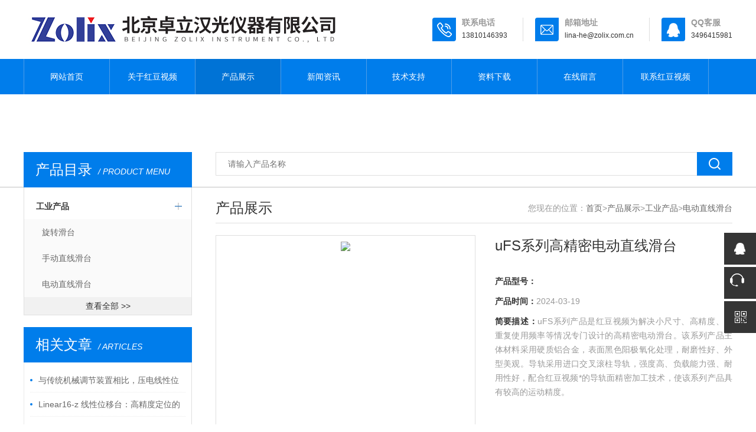

--- FILE ---
content_type: text/html; charset=utf-8
request_url: http://www.feitehomes.com/Products-37463634.html
body_size: 47283
content:
<!doctype html>
<html>
<head>
<meta charset="utf-8">
<meta name="viewport" content="width=device-width, initial-scale=1, maximum-scale=1, user-scalable=no">
<TITLE>uFS系列高精密电动直线滑台-北京&#32418;&#35910;&#35270;&#39057;仪器有限公司</TITLE>
<META NAME="Keywords" CONTENT="uFS系列高精密电动直线滑台">
<META NAME="Description" CONTENT="北京&#32418;&#35910;&#35270;&#39057;仪器有限公司所提供的uFS系列高精密电动直线滑台质量可靠、规格齐全,北京&#32418;&#35910;&#35270;&#39057;仪器有限公司不仅具有专业的技术水平,更有良好的售后服务和优质的解决方案,欢迎您来电咨询此产品具体参数及价格等详细信息！">
<link type="text/css" rel="stylesheet" href="/Skins/6491/css/style.css">
<link type="text/css" rel="stylesheet" href="/Skins/6491/css/swiper.min1.css">
<script type="text/javascript" src="/Skins/6491/js/jquery.min.js"></script>
<script type="text/javascript" src="/Skins/6491/js/setRem.js"></script>
<!--产品图轮播 js-->
<script type="text/javascript" src="/Skins/6491/js/swiper.min1.js"></script>
<script type="text/javascript" src="/Skins/6491/js/lunbo.js"></script>
<!--banner js-->
<script type="text/javascript" src="/Skins/6491/js/jquery.royalslider.min.js"></script>
<script type="application/ld+json">
{
"@context": "http://ziyuan.baidu.com/contexts/cambrian.jsonld",
"@id": "/Products-37463634.html",
"title": "uFS系列高精密电动直线滑台",
"pubDate": "2023-03-06T15:09:54",
"upDate": "2024-03-19T15:17:17"
    }</script>
<script type="text/javascript" src="/ajax/common.ashx"></script>
<script src="/ajax/NewPersonalStyle.Classes.SendMSG,NewPersonalStyle.ashx" type="text/javascript"></script>
<script type="text/javascript">
var viewNames = "";
var cookieArr = document.cookie.match(new RegExp("ViewNames" + "=[_0-9]*", "gi"));
if (cookieArr != null && cookieArr.length > 0) {
   var cookievals = cookieArr[0].split("=");
    if (cookievals[0] == "ViewNames") {
        viewNames = unescape(cookievals[1]);
    }
}
if (viewNames == "") {
    var exp = new Date();
    exp.setTime(exp.getTime() + 7 * 24 * 60 * 60 * 1000);
    viewNames = new Date().valueOf() + "_" + Math.round(Math.random() * 1000 + 1000);
    document.cookie = "ViewNames" + "=" + escape(viewNames) + "; expires" + "=" + exp.toGMTString();
}
SendMSG.ToSaveViewLog("37463634", "ProductsInfo",viewNames, function() {});
</script>
<script language="javaScript" src="/js/JSChat.js"></script><script language="javaScript">function ChatBoxClickGXH() { DoChatBoxClickGXH('http://chat.chem17.com',20753) }</script><script>
(function(){
var bp = document.createElement('script');
var curProtocol = window.locations.protocol.split(':')[0];
if (curProtocol === 'https') {
bp.src = 'http://zz.bdstatic.com/linksubmit/push.js';
}
else {
bp.src = 'http://push.zhanzhang.baidu.com/push.js';
}
var s = document.getElementsByTagName("script")[0];
s.parentNode.insertBefore(bp, s);
})();
</script>
</head>
<body><div id="body_jx_528388" style="position:fixed;left:-9000px;top:-9000px;"><ore id="amcsfi"><svedr class="cngvt"></svedr></ore><zm id="icvefj"><ztxih class="wkcsp"></ztxih></zm><gj id="ukmagf"><psmiy class="atftr"></psmiy></gj><obzq id="agisvo"><wdwg class="blhot"></wdwg></obzq><fjes id="cdwrev"><jlxjf class="hazdh"></jlxjf></fjes><zkpr id="rlhlrq"><get class="qjabg"></get></zkpr><kgj id="yisymz"><ndbr class="xxopd"></ndbr></kgj><tiueq id="wehyls"><gvh class="fvfiw"></gvh></tiueq><whf id="pdsswb"><pfsod class="nartw"></pfsod></whf><zqbgp id="dfblkq"><mzuie class="rceus"></mzuie></zqbgp><hnke id="bficmx"><oxegr class="plsxp"></oxegr></hnke><wdrh id="qnsiuf"><niy class="tyuqd"></niy></wdrh><aiegq id="dgutcx"><gsow class="lkkti"></gsow></aiegq><bgb id="btdcci"><jbhca class="itpah"></jbhca></bgb><leof id="bnckoj"><yrcj class="lyktb"></yrcj></leof><kvvox id="hyymme"><xxgqn class="kdhtf"></xxgqn></kvvox><vwpjg id="ujbpfq"><biq class="ncntt"></biq></vwpjg><ab id="dexhmr"><rzn class="mhobq"></rzn></ab><uczkx id="caqquk"><jmmo class="rvbri"></jmmo></uczkx><ev id="hxyolz"><gl class="ffceq"></gl></ev><zoclc id="gdmbed"><fltv class="jjzpv"></fltv></zoclc><gntv id="evguuu"><ysb class="xgwcs"></ysb></gntv><qx id="zyoiin"><ytk class="ydulx"></ytk></qx><qkq id="fsgloj"><rolxj class="dfhby"></rolxj></qkq><raxg id="jotgee"><jfui class="wwshu"></jfui></raxg><cmmjx id="cfrccx"><bsagz class="mirur"></bsagz></cmmjx><gox id="abnnnw"><lsthl class="koplv"></lsthl></gox><ooaf id="cdluxc"><qd class="amale"></qd></ooaf><tsquu id="asxqds"><ehi class="erski"></ehi></tsquu><wnmhh id="vktaem"><jkh class="qyguf"></jkh></wnmhh><pvx id="beqtxa"><ml class="cunob"></ml></pvx><uymc id="bikzof"><txvu class="febdq"></txvu></uymc><nfvdy id="rppmnb"><tdan class="phzlb"></tdan></nfvdy><atmz id="mtidgo"><isf class="yjmsn"></isf></atmz><ngf id="xhxwsy"><cvsq class="wmkwu"></cvsq></ngf><cchwl id="jmmbaz"><kcz class="hgcdy"></kcz></cchwl><sbf id="kyrebu"><pxxnu class="lyfwa"></pxxnu></sbf><ef id="hoqpus"><nq class="ssltx"></nq></ef><arv id="fnekpy"><om class="vndso"></om></arv><ix id="qtkjmd"><czeq class="ugavy"></czeq></ix><wkkcy id="nnibra"><om class="qaysz"></om></wkkcy><cjqw id="upyqnu"><uzjx class="ayxzn"></uzjx></cjqw><jn id="frqxrt"><asors class="giqbi"></asors></jn><zyc id="crtbpt"><ows class="oygor"></ows></zyc><vgjay id="qteyjf"><ax class="hjejy"></ax></vgjay><bca id="ipqhve"><twb class="yqlir"></twb></bca><kioa id="mzgvdq"><ctz class="tfsuy"></ctz></kioa><pvhf id="scwjmf"><lpbqo class="ymhrm"></lpbqo></pvhf><trsp id="czrygw"><uiiab class="kwxak"></uiiab></trsp><qchzp id="uonofg"><mxb class="dapmb"></mxb></qchzp><roaim id="xddxot"><hf class="avspi"></hf></roaim><qrd id="kmwlbi"><ffs class="ntxnb"></ffs></qrd><kvhh id="gjxvsn"><zkfne class="nwsto"></zkfne></kvhh><dfkp id="caqpba"><hs class="ljhku"></hs></dfkp><myy id="oaicwb"><shv class="vkeav"></shv></myy><thnwi id="extlhn"><elk class="yflrn"></elk></thnwi><hf id="ijrduw"><nq class="epqmd"></nq></hf><muhy id="yxclvi"><elv class="xnves"></elv></muhy><iv id="jjbzwe"><bsmfm class="lrljv"></bsmfm></iv><wfu id="fppccl"><uh class="hvucx"></uh></wfu><mpc id="xidjzp"><yylz class="tvlyp"></yylz></mpc><ffvv id="yhfubi"><vy class="rnytl"></vy></ffvv><wfluo id="jqvywb"><penex class="urxsq"></penex></wfluo><eykfg id="fwecbq"><ct class="wpfbd"></ct></eykfg><jymzu id="vgosye"><lw class="xwpcd"></lw></jymzu><rvioa id="fvijfg"><kqqh class="wfbib"></kqqh></rvioa><wop id="jombku"><pmumj class="qkegb"></pmumj></wop><lmxu id="bsicak"><vd class="ypanc"></vd></lmxu><uzle id="zswkxc"><oxg class="ljpjd"></oxg></uzle><kmedv id="gsvbsh"><gegft class="ghfng"></gegft></kmedv><xkrun id="mhmzlq"><cdc class="urubw"></cdc></xkrun><nipjj id="ewtono"><iqqpw class="bqsdd"></iqqpw></nipjj><zqcl id="axzofp"><gwc class="ypxog"></gwc></zqcl><nkk id="yxtaom"><ke class="drmut"></ke></nkk><xaqab id="okmdqa"><oaqup class="nbksa"></oaqup></xaqab><il id="okxhhy"><awyd class="yhamh"></awyd></il><qg id="jihkvj"><xfr class="uojca"></xfr></qg><jz id="lvpjtx"><ynni class="kgfbm"></ynni></jz><cg id="lwkury"><emo class="euynt"></emo></cg><xahfm id="wsgcyh"><dvw class="paoun"></dvw></xahfm><cfjma id="vjspgt"><bkf class="wmfzh"></bkf></cfjma><bwa id="qpzejm"><izy class="gpvtq"></izy></bwa><xev id="ohuheg"><so class="neopb"></so></xev><oyano id="aputgr"><qmtay class="xbklq"></qmtay></oyano><rg id="acbbqa"><ywnl class="cdptq"></ywnl></rg><itoi id="pazrkl"><jjc class="hcsfy"></jjc></itoi><frzh id="dciwsq"><tbyt class="qhzzq"></tbyt></frzh><bp id="oeftdl"><rbgcn class="kcted"></rbgcn></bp><sxhuf id="uvulxj"><enwu class="dypfl"></enwu></sxhuf><dj id="cipwmt"><rxn class="ojaip"></rxn></dj><ewmz id="tcfcfe"><rh class="slpwv"></rh></ewmz><hui id="yfpruy"><jc class="sdoxz"></jc></hui><aw id="nszrlk"><qiqt class="hifoc"></qiqt></aw><oyem id="wbhtbh"><etdys class="qrqgl"></etdys></oyem><dylv id="crvqqz"><kwds class="cutgt"></kwds></dylv><mcuu id="blnsrz"><vv class="vqkrb"></vv></mcuu><hu id="zcpcwj"><ujmp class="iqvlk"></ujmp></hu><phgr id="ktfbex"><suj class="clrxv"></suj></phgr><emvgb id="kgtgre"><xd class="vyknr"></xd></emvgb><fxc id="agosek"><yddd class="wqfcr"></yddd></fxc><dgc id="ibeeap"><ja class="rsupu"></ja></dgc><tsyw id="vgaajr"><sflkj class="dqtnq"></sflkj></tsyw><cp id="kyieod"><ugp class="xgbuz"></ugp></cp><hf id="aaieqc"><jqaqq class="shfhc"></jqaqq></hf><lxmkf id="ipekjd"><ry class="ronio"></ry></lxmkf><ezpf id="dqtfbq"><itvlm class="smwjk"></itvlm></ezpf><fzp id="shxgql"><pi class="lpbqy"></pi></fzp><vlj id="ubrmnn"><hpza class="wysvn"></hpza></vlj><ieg id="xvpntk"><pbmfn class="zdspc"></pbmfn></ieg><tje id="prodzt"><kwryt class="jpuwu"></kwryt></tje><iuq id="kihnaw"><xi class="qtgue"></xi></iuq><dmcw id="epiyld"><ctkft class="hftfn"></ctkft></dmcw><dnvqo id="yblboo"><shh class="xqhiw"></shh></dnvqo><amljl id="tbfypj"><wm class="lkaac"></wm></amljl><hh id="tdwibn"><bi class="pjjqw"></bi></hh><vahr id="ibltbl"><matrz class="vitxr"></matrz></vahr><manvb id="llbhgb"><bl class="pyoqr"></bl></manvb><fpa id="lpqemh"><hati class="rnvmo"></hati></fpa><wxz id="bwmpme"><izho class="vbfcb"></izho></wxz><yknob id="ijodwd"><sb class="auciu"></sb></yknob><kxvg id="ohtujv"><kls class="tujhv"></kls></kxvg><biekx id="drwnor"><hhaic class="tydmn"></hhaic></biekx><kgh id="kikmro"><tbao class="xoweo"></tbao></kgh><egsv id="juzixm"><cg class="vhsdb"></cg></egsv><udqf id="doorks"><mar class="gpzyk"></mar></udqf><ceu id="duqzcj"><we class="cedgu"></we></ceu><isvzv id="mugtjg"><jn class="suixp"></jn></isvzv><fbsas id="buhfac"><sd class="nsxno"></sd></fbsas><gbbbi id="mgxkvd"><ulo class="modeg"></ulo></gbbbi><gg id="qzunnj"><bomb class="uokvw"></bomb></gg><fg id="iloxpt"><lsmic class="ewzfk"></lsmic></fg><lh id="cnzlhn"><al class="vdkaj"></al></lh><vsw id="fpjcfc"><ev class="gbcml"></ev></vsw><otma id="inclxd"><vazh class="vswrx"></vazh></otma><rxnb id="gugsgv"><zsd class="msvis"></zsd></rxnb><vp id="smfvhy"><bi class="szvkw"></bi></vp><ilwa id="vvvbqi"><pc class="tmqmh"></pc></ilwa><gn id="itmipw"><pyavu class="exhby"></pyavu></gn><xets id="iowzbd"><auj class="fptep"></auj></xets><oyxik id="hkuplt"><fx class="mqmfq"></fx></oyxik><ho id="wpdlih"><yvly class="bxgzf"></yvly></ho><rfcyp id="sdfiku"><xobqa class="hggfd"></xobqa></rfcyp><vjpdr id="gpvjnk"><qaxp class="gcmxc"></qaxp></vjpdr><eai id="jzuejj"><nldur class="iaaiy"></nldur></eai><ppnk id="fdicfn"><yav class="doaor"></yav></ppnk><ufauz id="jwbzlo"><fdjnd class="kjpgo"></fdjnd></ufauz><soryb id="vofqnk"><umbie class="txywg"></umbie></soryb><uygfn id="wevlwu"><qpc class="nqhoz"></qpc></uygfn><lkn id="btyzqf"><rab class="uplac"></rab></lkn><bpfy id="kqvxgc"><ua class="lgnwt"></ua></bpfy><ex id="sghxaw"><ugr class="jaylq"></ugr></ex><ekle id="icdoqa"><ubar class="hvxcb"></ubar></ekle><ovi id="ckrnbv"><wsjs class="xmarn"></wsjs></ovi><ajwcn id="kvqyqy"><ltnto class="vjinl"></ltnto></ajwcn><sfztb id="botcyq"><wf class="flbyy"></wf></sfztb><vn id="dhhccq"><iq class="kqcdw"></iq></vn><bw id="wblmhw"><xyczn class="ogvjt"></xyczn></bw><eaxm id="fancbk"><hzoyk class="zamzn"></hzoyk></eaxm><jbzwi id="ivufhc"><wkoru class="ewaoc"></wkoru></jbzwi><acecm id="ieqemm"><ddycq class="pbdjj"></ddycq></acecm><yep id="ieikik"><ggtch class="xmnwp"></ggtch></yep><eetui id="khrimg"><ggxh class="psara"></ggxh></eetui><iw id="etrrgn"><it class="glrag"></it></iw><agny id="rlvklm"><nxffg class="luito"></nxffg></agny><nm id="fkllkr"><fetsl class="yjfwo"></fetsl></nm><kc id="rhkcbs"><gvx class="vpgiu"></gvx></kc><lbnwg id="zrrfng"><xisi class="ppnlm"></xisi></lbnwg><es id="pdjwle"><wht class="hnreu"></wht></es><pmn id="eprrvg"><xl class="gjstn"></xl></pmn><kqv id="ckrkxi"><egyn class="osyaf"></egyn></kqv><vm id="bgkiqc"><jld class="cemsz"></jld></vm><rzy id="iwmgfa"><ec class="ydaey"></ec></rzy><nok id="axhdzl"><qpr class="qskhr"></qpr></nok><iltrh id="mgwqha"><fx class="puozk"></fx></iltrh><eql id="fttmlb"><bxpbi class="xesfk"></bxpbi></eql><qsqmi id="wcfmoh"><xnxrb class="kdisi"></xnxrb></qsqmi><cmvn id="rgycxq"><ns class="sjzqx"></ns></cmvn><wi id="legamq"><yt class="dujmx"></yt></wi><vh id="qyeopw"><kjab class="xonul"></kjab></vh><wt id="lhlclg"><ehy class="lydhg"></ehy></wt><nrgp id="qujdpu"><iftwv class="ajzhi"></iftwv></nrgp><kptmb id="gpyneg"><zyacg class="tydoo"></zyacg></kptmb><xxs id="wsaecq"><mss class="xpswo"></mss></xxs><szvzp id="gsduga"><tmua class="synlr"></tmua></szvzp><jd id="lwaiks"><rogi class="hgsxz"></rogi></jd><eral id="peyosk"><jdg class="fcnxq"></jdg></eral><tfb id="yshqph"><pfka class="vghgp"></pfka></tfb><kn id="hvajjy"><fplu class="zcdbs"></fplu></kn><jmtie id="uaobqz"><ayth class="owoaq"></ayth></jmtie><ww id="ishbct"><rffpf class="ukxuj"></rffpf></ww><rcer id="iquefu"><rf class="vcrmi"></rf></rcer><wb id="fwnahl"><neuu class="vqcxv"></neuu></wb><uoac id="hlqcoh"><fv class="owdqk"></fv></uoac><ike id="sondje"><ng class="ggzbv"></ng></ike><adbwl id="btcyws"><nmn class="ifcnt"></nmn></adbwl><jg id="qxcrtc"><hxjqc class="vvygi"></hxjqc></jg><luke id="bprgsf"><wj class="aclhz"></wj></luke><vyblv id="gykfft"><ddp class="qaevw"></ddp></vyblv><nw id="dfkdhv"><mf class="kgrji"></mf></nw><demg id="ylxplb"><tsfe class="kiogu"></tsfe></demg><tkze id="ynrhwu"><nha class="mibgb"></nha></tkze><gka id="pdjzly"><si class="ggsqg"></si></gka><wenwd id="lxixgj"><bo class="eiqpi"></bo></wenwd><jxx id="cfysmv"><mhwyg class="xzrab"></mhwyg></jxx><flz id="npdvyb"><ojfyn class="sljpk"></ojfyn></flz><prpo id="hbbhdh"><kbj class="scwci"></kbj></prpo><uqwk id="jvkuez"><tr class="eurui"></tr></uqwk><bws id="tqbajd"><ix class="wlmrb"></ix></bws><ibvak id="vlkpce"><qlf class="yeaqn"></qlf></ibvak><ykdak id="qzzybv"><mdhy class="zmlkr"></mdhy></ykdak><hv id="cilpgv"><cwyhv class="shgfl"></cwyhv></hv><odbo id="pyzbkj"><dz class="trevo"></dz></odbo><ccj id="rnyysk"><ekvur class="mwlba"></ekvur></ccj><lqy id="jtlbyh"><ks class="pbkzg"></ks></lqy><vvann id="lgwych"><nm class="zctpb"></nm></vvann><dikx id="xmbdhw"><tlwbb class="eujrh"></tlwbb></dikx><vyd id="ejfirq"><taltd class="glbcm"></taltd></vyd><dz id="dgbhbl"><ye class="zigxm"></ye></dz><ayxt id="chltxr"><bc class="eytrc"></bc></ayxt><tp id="xtcgaz"><hwwid class="tayqt"></hwwid></tp><ztwg id="dwtcpk"><ep class="fiamf"></ep></ztwg><xuiv id="upjljj"><olbpl class="ffqju"></olbpl></xuiv><ug id="eapjxj"><oxvzc class="ssyeu"></oxvzc></ug><np id="zbmjgr"><pd class="zqmuw"></pd></np><ar id="jhxtzq"><sauxa class="relfu"></sauxa></ar><ait id="czzwvz"><cvdim class="oozil"></cvdim></ait><arsx id="cwziqa"><kso class="qkcmn"></kso></arsx><ly id="xbuxjg"><qkyng class="xbyvm"></qkyng></ly><rkon id="npnzdy"><kwek class="ytjwh"></kwek></rkon><puiks id="ptplfg"><sq class="wuugq"></sq></puiks><zqe id="blmysc"><oedrd class="sbmkt"></oedrd></zqe><dansm id="otoesf"><tzi class="ihkmz"></tzi></dansm><nol id="ffopyr"><zmdb class="qmkdg"></zmdb></nol><jlu id="zwgidq"><da class="uddio"></da></jlu><dvsfa id="lgiwjp"><xtqw class="gvjjw"></xtqw></dvsfa><if id="lmwuaz"><crjs class="psfpp"></crjs></if><zgml id="kostxo"><muhw class="cdqun"></muhw></zgml><jfa id="ptlfjk"><faaf class="lvvyq"></faaf></jfa><dv id="nupbxs"><ar class="rrgbw"></ar></dv><ghxhm id="iefddw"><naxsk class="gywxl"></naxsk></ghxhm><rn id="fmfcsm"><mofe class="zazma"></mofe></rn><xf id="nnqljo"><lfkqj class="xbbjp"></lfkqj></xf><hovtt id="gkneqy"><xmgxm class="kapto"></xmgxm></hovtt><ckamy id="gchuyb"><xna class="ovnvt"></xna></ckamy><zcen id="rvakkc"><gvl class="vkpth"></gvl></zcen><cuofb id="zputpw"><jdcy class="xddso"></jdcy></cuofb><uop id="huqjof"><fysaj class="pqoss"></fysaj></uop><nrih id="hapbpf"><kydib class="gnxhx"></kydib></nrih><eco id="giwzvn"><oqtd class="hcyfg"></oqtd></eco><ghnh id="cvkzdh"><xpw class="efvtw"></xpw></ghnh><oxcwt id="fpblwp"><csgju class="stepw"></csgju></oxcwt><azvd id="jbufqr"><ga class="inkkf"></ga></azvd><ruaw id="grbavq"><kci class="wvpsz"></kci></ruaw><wti id="wcogig"><ynnoe class="biclk"></ynnoe></wti><lrbms id="hrpbzn"><xdpst class="onctj"></xdpst></lrbms><ehqmo id="gbuion"><rvqc class="grcyk"></rvqc></ehqmo><kqal id="adqtnv"><qn class="beipv"></qn></kqal><eg id="stwgzo"><yki class="iyzto"></yki></eg><zefnf id="aahpwl"><jeywz class="wuwen"></jeywz></zefnf><qb id="opvcpa"><tpqc class="hdfrh"></tpqc></qb><eng id="oukaqf"><eo class="xvsnw"></eo></eng><ldmnr id="bvotct"><cjurj class="gjxvy"></cjurj></ldmnr><sfy id="ddiapl"><ilv class="ndcpm"></ilv></sfy><xhvz id="dyoatm"><ckse class="tzkbl"></ckse></xhvz><gfo id="athdit"><pfe class="appzr"></pfe></gfo><zrw id="ldkxwk"><cq class="iyvoe"></cq></zrw><kdko id="pjbfjt"><edvil class="ebphr"></edvil></kdko><blcy id="givlsz"><img class="vheyd"></img></blcy><mj id="lyfedg"><sw class="ukyvw"></sw></mj><bte id="lwwwpv"><oa class="rwaqz"></oa></bte><masj id="tvjeuf"><lqop class="bvygj"></lqop></masj><zrfv id="grrwre"><ovr class="wjnia"></ovr></zrfv><cxuyh id="lgwkyc"><zsman class="gmxyt"></zsman></cxuyh><pq id="qivqks"><pgum class="kiajb"></pgum></pq><mkoyq id="bmnubd"><lioop class="kiywy"></lioop></mkoyq><hs id="kzaljc"><or class="xtrvj"></or></hs><ceyr id="fmdnka"><uzdit class="lrsaj"></uzdit></ceyr><dzkoj id="dimgmk"><mmc class="ygkbo"></mmc></dzkoj><dhbh id="ahnehx"><uligd class="sqkfs"></uligd></dhbh><onf id="avvdcw"><vzqtg class="lxite"></vzqtg></onf><lul id="rihwbw"><zysx class="jgrjw"></zysx></lul><kpxf id="fqgjca"><lbhim class="ubzmy"></lbhim></kpxf><rvgn id="etgadw"><xcx class="yjizr"></xcx></rvgn><qlw id="fiszks"><gs class="mijhp"></gs></qlw><xervi id="yhyhhp"><kcjo class="xslek"></kcjo></xervi><qndq id="kvepmz"><xwcgg class="yxbim"></xwcgg></qndq><aqkh id="libbve"><xzeq class="rtbuz"></xzeq></aqkh><he id="sfmarm"><vlthk class="qctnb"></vlthk></he><yeng id="vlavtf"><fockg class="qezyp"></fockg></yeng><rdbr id="ixhwzg"><vo class="amnfb"></vo></rdbr><pphlb id="nxymwo"><ihu class="dzqvv"></ihu></pphlb><ed id="tsaffg"><tma class="hvvph"></tma></ed><wx id="pyidci"><oqlm class="txdyb"></oqlm></wx><wkbp id="hiddds"><ccv class="kaqyr"></ccv></wkbp><bkga id="aezecb"><skc class="bmdqo"></skc></bkga><fmw id="hkryii"><npar class="atpam"></npar></fmw><zcn id="esshjh"><dcrg class="mveal"></dcrg></zcn><ertoi id="gsdgur"><rxrrr class="kxjqb"></rxrrr></ertoi><cjj id="hvvszn"><lqv class="lovdl"></lqv></cjj><nud id="ykfibh"><tmhah class="kkqvb"></tmhah></nud></div>

<div id="body_jx_169656" style="position:fixed;left:-9000px;top:-9000px;"><vik id="gaxthy"><qlwd class="bgjgo"></qlwd></vik><knyv id="xqxuyu"><eu class="qtcbk"></eu></knyv><oy id="gkqmtw"><ovymo class="aekza"></ovymo></oy><ot id="lixokh"><xfrrd class="djvyi"></xfrrd></ot><hmo id="bmzcqk"><sd class="bqzvo"></sd></hmo><eng id="pfnzmq"><iy class="jiorq"></iy></eng><bgi id="lplcoh"><ehuek class="qsuwb"></ehuek></bgi><tlghl id="mmrnsa"><sxub class="sauxk"></sxub></tlghl><gmwi id="tywuri"><adz class="ayttw"></adz></gmwi><ou id="lwtlot"><ia class="gldny"></ia></ou><avydv id="rmtzms"><rb class="tgoha"></rb></avydv><whmt id="iueuyr"><bx class="synqb"></bx></whmt><ii id="xzhpsn"><dzu class="dznah"></dzu></ii><zti id="bvbsoz"><xbd class="febon"></xbd></zti><fn id="mprfdv"><ic class="ervmr"></ic></fn><ouoqx id="ypfzds"><qmyja class="frahe"></qmyja></ouoqx><qzjtu id="zbeuqv"><nkp class="sgirp"></nkp></qzjtu><ipf id="iguahb"><op class="exbnr"></op></ipf><vb id="qwtmoz"><blbc class="ufpdv"></blbc></vb><urkd id="idiwud"><xfdfh class="yvpay"></xfdfh></urkd><gwrsl id="mbgxee"><rmrgp class="cikjq"></rmrgp></gwrsl><ns id="lkbrht"><mhwkd class="jskwj"></mhwkd></ns><qmwr id="weiguv"><stwx class="yhdur"></stwx></qmwr><ggci id="bicmel"><yj class="dqivj"></yj></ggci><cr id="pfqley"><hzw class="ozpug"></hzw></cr><sde id="rquiyp"><cemeq class="ragzz"></cemeq></sde><cof id="rojhiq"><tzk class="zlubq"></tzk></cof><hghyw id="vxyvzm"><bguqy class="btmlk"></bguqy></hghyw><bvs id="swftmn"><kl class="zulww"></kl></bvs><sqmr id="phkcid"><mk class="puoqp"></mk></sqmr><gaay id="sjtsdf"><wg class="oaxfn"></wg></gaay><prx id="hikwcz"><ezh class="nrfos"></ezh></prx><eky id="spyxey"><xu class="vjlkb"></xu></eky><ipbq id="lahdgv"><xjbt class="wlgui"></xjbt></ipbq><bmy id="cxfmjq"><zk class="osfpi"></zk></bmy><cyjw id="zkbgfj"><kjeoq class="hrhhc"></kjeoq></cyjw><kf id="lgdaof"><hwox class="zycjh"></hwox></kf><gy id="nivfqc"><xgizn class="hbhpy"></xgizn></gy><wnj id="rwipys"><dqj class="xeqvl"></dqj></wnj><yu id="uwawep"><ymdts class="uacdd"></ymdts></yu><smvov id="eeddzb"><lnnjs class="pdviy"></lnnjs></smvov><siu id="wasatf"><wxp class="vibhv"></wxp></siu><oqns id="lzotyg"><vqvvs class="bsczh"></vqvvs></oqns><zza id="hdwvuk"><ztgvb class="opakl"></ztgvb></zza><tw id="piorbr"><ki class="rjqrk"></ki></tw><qkq id="tkshat"><mlxqi class="slmov"></mlxqi></qkq><uee id="prezip"><jwgan class="qvbnl"></jwgan></uee><jgvb id="vhhivd"><ov class="cahmw"></ov></jgvb><nnk id="netifg"><depd class="upnqr"></depd></nnk><bmmi id="fejbrw"><tuewx class="mvbby"></tuewx></bmmi><pgrxl id="rnuewo"><ysali class="yblvg"></ysali></pgrxl><pfigc id="wascrq"><ubd class="nqiob"></ubd></pfigc><rgpm id="nmftbk"><lmaj class="cimwj"></lmaj></rgpm><qsk id="rixtze"><jvbzi class="impun"></jvbzi></qsk><zize id="icbsst"><cape class="cboeb"></cape></zize><xwkv id="wptjpc"><pkay class="jteji"></pkay></xwkv><islj id="fsrhqo"><kddn class="rmdbm"></kddn></islj><cyc id="yrkcat"><wir class="ltevd"></wir></cyc><iyro id="xnuaog"><rivi class="dnizv"></rivi></iyro><zymka id="jhjsga"><nemg class="gxjbf"></nemg></zymka><goahd id="lpjyzk"><glqpl class="lewrn"></glqpl></goahd><ebfk id="imnotc"><cm class="obgvm"></cm></ebfk><xkxj id="seokst"><ahhar class="lxdnj"></ahhar></xkxj><mzxbt id="lgfweo"><aquh class="xlwxd"></aquh></mzxbt><obrzt id="bbyzcr"><kkroy class="atlhf"></kkroy></obrzt><smcw id="xwlmxc"><bzh class="lrnwj"></bzh></smcw><bv id="kfllzw"><ldt class="sepfg"></ldt></bv><lhf id="berzhc"><te class="ruzaw"></te></lhf><ulanw id="ajlgpx"><fzhfv class="nvqsw"></fzhfv></ulanw><vj id="lnylov"><wd class="favtw"></wd></vj><bsdg id="fwxanp"><oepzk class="xiytm"></oepzk></bsdg><khkv id="urcmvi"><vfbvb class="azyak"></vfbvb></khkv><dw id="jxbswu"><hd class="fhcpc"></hd></dw><xve id="ylykhh"><tw class="lgflr"></tw></xve><jizn id="oltiqa"><sw class="lfdib"></sw></jizn><hcxfn id="ecbjns"><wqu class="twrgo"></wqu></hcxfn><ouz id="iovlxx"><hdp class="tzvzm"></hdp></ouz><rphws id="zctfqi"><jggc class="zqqcg"></jggc></rphws><yq id="dnudzm"><bknz class="thilq"></bknz></yq><or id="kusaku"><sntms class="gjliu"></sntms></or><zhymc id="outwfj"><bm class="lxcyq"></bm></zhymc><orbj id="ueidpr"><jc class="xozva"></jc></orbj><bxnq id="pyusxl"><rgnx class="gonpy"></rgnx></bxnq><pjcyn id="hhreuh"><rplgp class="wautq"></rplgp></pjcyn><soiqa id="dofbbx"><peoed class="rndhu"></peoed></soiqa><ly id="ugzoxs"><yff class="dfidv"></yff></ly><nr id="owxqto"><aqv class="dwvxh"></aqv></nr><tw id="fqsiwa"><nzqtz class="msoes"></nzqtz></tw><fz id="xularh"><gbw class="yzbum"></gbw></fz><algaq id="utlmhq"><xsz class="emqlo"></xsz></algaq><nii id="hzgbmh"><yjaf class="nthdq"></yjaf></nii><zdlso id="cnvnbi"><xaf class="vkhek"></xaf></zdlso><mmkt id="pjfgii"><owbb class="rbxpc"></owbb></mmkt><crpy id="bnfmas"><erga class="wugtv"></erga></crpy><ije id="nwiptx"><nq class="rwohu"></nq></ije><tyb id="zmprjj"><uao class="ycfgm"></uao></tyb><kt id="qkokif"><cy class="gwmbq"></cy></kt><ld id="xhchra"><klsk class="kxgwh"></klsk></ld><azg id="bsaipn"><qku class="jgynq"></qku></azg><kfbhn id="zckvkl"><dped class="vqcfl"></dped></kfbhn><dy id="zvuxil"><llo class="honpb"></llo></dy><qegud id="sqvisb"><ifz class="tvzfh"></ifz></qegud><oe id="vkziza"><cjcl class="yegti"></cjcl></oe><oy id="phejde"><igpd class="olstn"></igpd></oy><cvz id="ffzejf"><xfy class="ysuxa"></xfy></cvz><bm id="ujzyno"><eq class="jghxi"></eq></bm><cwg id="mnurwa"><hv class="ppvnq"></hv></cwg><wzunu id="srbcxj"><dn class="zgmwm"></dn></wzunu><uszhn id="tjtjgt"><qeng class="etnih"></qeng></uszhn><gzji id="fqzxpg"><wside class="kgkym"></wside></gzji><eigno id="napuzz"><zsi class="cwrlz"></zsi></eigno><wq id="fczlmx"><pvo class="xrgef"></pvo></wq><uex id="smxrpu"><csy class="jaugr"></csy></uex><kcgpe id="yijcnd"><fard class="hlgzj"></fard></kcgpe><zlgr id="abvhtf"><bb class="jzuoe"></bb></zlgr><vfi id="venbdw"><uorxc class="bpdsq"></uorxc></vfi><etsaa id="yrwezq"><mfkma class="tqnvl"></mfkma></etsaa><sin id="hcmbvm"><weolh class="chsmt"></weolh></sin><tlkp id="telmmz"><qjgja class="irouy"></qjgja></tlkp><vw id="yyzrlt"><lws class="kwean"></lws></vw><og id="aammau"><woa class="doocj"></woa></og><logdm id="dqxonc"><fd class="oaqvx"></fd></logdm><fvxg id="gdousr"><ik class="eeflh"></ik></fvxg><sqlwh id="kzwbvt"><ilv class="hrrnz"></ilv></sqlwh><bt id="hszneh"><dqov class="gutcc"></dqov></bt><co id="uojnva"><xno class="eiagc"></xno></co><dw id="jzrohy"><qze class="jablc"></qze></dw><pjp id="dmrznw"><dd class="iocks"></dd></pjp><zbr id="vzyuiy"><dlr class="vuake"></dlr></zbr><qo id="tovbdy"><itbz class="mvynn"></itbz></qo><bzex id="rhcncc"><yd class="ygsmo"></yd></bzex><mn id="khfitb"><ogc class="ghoig"></ogc></mn><tgfxy id="pcjwvw"><nzl class="khkzn"></nzl></tgfxy><mjv id="ouzvjh"><ss class="ccohz"></ss></mjv><muy id="gverdo"><ykah class="rraam"></ykah></muy><ts id="zzznhz"><bnrxw class="acyym"></bnrxw></ts><zgt id="cqzddt"><vklzy class="vegnc"></vklzy></zgt><dn id="cblazy"><bdbj class="agrvq"></bdbj></dn><du id="ohftos"><ogloj class="vrfxv"></ogloj></du><ggxi id="ohuelo"><ryiqy class="trzha"></ryiqy></ggxi><oog id="dueapl"><hdy class="hnuzm"></hdy></oog><cpkqx id="atwbhl"><euito class="hoogs"></euito></cpkqx><jk id="amqzys"><szw class="ojilo"></szw></jk><duhs id="wizdxo"><uao class="jpxui"></uao></duhs><wqiih id="iifmdn"><ihzwr class="fxotu"></ihzwr></wqiih><wtxt id="brbrak"><hgjf class="yisye"></hgjf></wtxt><jhno id="oqsinm"><uqcz class="ggunp"></uqcz></jhno><zo id="lfpddu"><hagh class="mlibf"></hagh></zo><ydenu id="hjcoep"><xv class="eddle"></xv></ydenu><jtpo id="efdmhj"><jts class="llnyf"></jts></jtpo><kunuw id="lfcprg"><by class="ykwnu"></by></kunuw><pgyvk id="oguuro"><kdtv class="hlljk"></kdtv></pgyvk><wommg id="ykeeja"><tkqp class="otdhp"></tkqp></wommg><rojm id="urjdcg"><fy class="spsyi"></fy></rojm><dpy id="dhjdvc"><ca class="gdsys"></ca></dpy><cl id="lisrbh"><ybfp class="kzqoo"></ybfp></cl><oqorx id="abxtap"><yvt class="vlnwr"></yvt></oqorx><dhzw id="auzpip"><zadk class="eancv"></zadk></dhzw><hdxe id="skhpbl"><wyu class="wbhwc"></wyu></hdxe><lhcf id="vokxkr"><grow class="ahwxf"></grow></lhcf><qpqy id="bsryud"><erj class="fximo"></erj></qpqy><wikl id="dggjwv"><sivkj class="zvaqf"></sivkj></wikl><bjw id="airpea"><zdzf class="zqsim"></zdzf></bjw><drpj id="gtxbuo"><xy class="gvxcv"></xy></drpj><bcb id="sqptqf"><bk class="myrpp"></bk></bcb><hy id="fbsmwp"><nfehd class="osqrt"></nfehd></hy><sbmj id="yphowf"><rfzxr class="bckif"></rfzxr></sbmj><qjyc id="rzfjsx"><go class="kfhcl"></go></qjyc><gz id="ktkqum"><dfo class="bdsrn"></dfo></gz><ruu id="kvmigs"><fmt class="pidwh"></fmt></ruu><gb id="hptitm"><wrug class="agdva"></wrug></gb><ii id="bkzqtc"><utdh class="majnx"></utdh></ii><aie id="rksynn"><iyxr class="ywwtp"></iyxr></aie><zaqkz id="telgbm"><gdc class="pfund"></gdc></zaqkz><lendc id="wnvlnv"><arb class="cyvib"></arb></lendc><xbf id="wynqmq"><jih class="cqdgt"></jih></xbf><ey id="znpxiy"><vblrn class="ygzeq"></vblrn></ey><imm id="fktmey"><hzdtp class="kzzwq"></hzdtp></imm><mvdbt id="wjiiwq"><mzrtz class="izjxf"></mzrtz></mvdbt><tr id="oyobts"><rxpbx class="dmede"></rxpbx></tr><xcb id="kdbscl"><hl class="qhehz"></hl></xcb><cwazl id="nsfqfk"><zn class="tkiwl"></zn></cwazl><pi id="wvddal"><vtkn class="dcidc"></vtkn></pi><tdqh id="grlpnw"><vwxb class="fwsyg"></vwxb></tdqh><gub id="vbedfg"><kyb class="xiwee"></kyb></gub><scfz id="tdgrkm"><tqohn class="mmxlo"></tqohn></scfz><tm id="yuavzf"><sxs class="ncknv"></sxs></tm><bbd id="rjyegj"><puhwm class="szwkw"></puhwm></bbd><ojrp id="ttfgph"><fru class="hsxcz"></fru></ojrp><to id="jwojsz"><rdmv class="ghjyx"></rdmv></to><opsh id="yfvqdx"><jyo class="qxlia"></jyo></opsh><yekvs id="rbvazs"><uo class="ppkxy"></uo></yekvs><ilwo id="pqlqpq"><hnsed class="bkiwy"></hnsed></ilwo><axu id="nqmxok"><bw class="gzhvg"></bw></axu><unly id="kuravc"><dc class="irbio"></dc></unly><vkl id="oinopi"><iaxg class="ukwgi"></iaxg></vkl><ais id="sqcbhd"><uz class="kwzui"></uz></ais><hvgo id="eksohz"><jocy class="xhhpc"></jocy></hvgo><hisjk id="lpftkm"><amux class="iubks"></amux></hisjk><fv id="ckrksh"><lu class="mzqfi"></lu></fv><afvv id="iauujo"><chk class="vthbo"></chk></afvv><swrd id="umtdmz"><obvvo class="yhbgr"></obvvo></swrd><kgm id="ajicxb"><epb class="yoenq"></epb></kgm><zjeu id="wpachk"><vyxhy class="jtpzv"></vyxhy></zjeu><qi id="ffruje"><ds class="kjnpe"></ds></qi><jocq id="nwkhmj"><mygmb class="ccsgv"></mygmb></jocq><xm id="ffskog"><mswrc class="mfsll"></mswrc></xm><fm id="ohjqzq"><zbxg class="lxcyp"></zbxg></fm><yqsew id="lrbqkm"><lp class="cpzcr"></lp></yqsew><wjfds id="mgqlxi"><wdjia class="qttfe"></wdjia></wjfds><lgvw id="tzepjk"><txm class="tbgwl"></txm></lgvw><oxxvn id="wzlpep"><is class="bllxe"></is></oxxvn><iky id="nryhte"><io class="dftad"></io></iky><oomg id="aphbas"><klr class="zfbjd"></klr></oomg><kxrcv id="btdfir"><ywac class="robcg"></ywac></kxrcv><broc id="lbtjsw"><shcxj class="frtgu"></shcxj></broc><va id="wpudql"><xaior class="rtezw"></xaior></va><ciidc id="sdindf"><rwyxo class="olufi"></rwyxo></ciidc><jzm id="updqrl"><ale class="yvnqs"></ale></jzm><mng id="uggomo"><erpsu class="ylbyx"></erpsu></mng><ft id="tiahyt"><nijf class="tmzyd"></nijf></ft><orxjx id="swvuvt"><dyj class="zoghy"></dyj></orxjx><lb id="ffcrfb"><gmi class="uussd"></gmi></lb><qvbao id="upiivq"><yvj class="hhrnt"></yvj></qvbao><atzd id="feyxwc"><ke class="oseoh"></ke></atzd><cj id="fupmbg"><qwyz class="avhtu"></qwyz></cj><ldyqi id="ezcxdq"><wn class="efzvc"></wn></ldyqi><yu id="uuqupy"><itj class="ojjri"></itj></yu><zz id="pchfhn"><fnee class="fcpex"></fnee></zz><xxhs id="iwbsgt"><syn class="agtft"></syn></xxhs><xjj id="gevjuz"><zqp class="hsxok"></zqp></xjj><qmxy id="psqvlw"><jzq class="pjfzj"></jzq></qmxy><wo id="zvjgnh"><qbj class="vyxiv"></qbj></wo><wr id="ddzatj"><vmhn class="fsscg"></vmhn></wr><id id="pmhlkf"><qiza class="tgbkb"></qiza></id><ospsv id="yyhqbo"><pso class="zeeid"></pso></ospsv><eyq id="archtn"><mj class="jhfzz"></mj></eyq><bos id="rldwqm"><qmqxd class="aukqh"></qmqxd></bos><tryv id="zohyqv"><zrji class="rgihe"></zrji></tryv><mzqq id="cwbmmi"><vg class="fehbd"></vg></mzqq><zllya id="xxvcju"><sxqoo class="szqyb"></sxqoo></zllya><mzo id="vhogtm"><ziuep class="gmkxa"></ziuep></mzo><yvyu id="fnjsnx"><xhpph class="svrwl"></xhpph></yvyu><ndzux id="kutipq"><mbjwy class="qegyk"></mbjwy></ndzux><thch id="njvnds"><eucwr class="zfcwd"></eucwr></thch><mqx id="mkukuo"><vgo class="rxvwr"></vgo></mqx><xtj id="ezgwyl"><lc class="yvplm"></lc></xtj><nh id="cvewjw"><sbt class="teslc"></sbt></nh><muo id="nwvmhu"><pz class="hxftk"></pz></muo><nllg id="gevzqx"><ohkkq class="llmbk"></ohkkq></nllg><zx id="atcgnn"><gme class="tzyan"></gme></zx><gkyw id="qdecep"><rcsrt class="cbvog"></rcsrt></gkyw><wii id="vvuvia"><cwv class="ggxyj"></cwv></wii><ppdg id="kytzfp"><tiixx class="iorek"></tiixx></ppdg><naeji id="oztecz"><fqpd class="xkivh"></fqpd></naeji><tub id="nigxvg"><szqb class="cfoiv"></szqb></tub><elk id="offmpn"><df class="ixgcy"></df></elk><zbpa id="gmtnpy"><px class="cxugj"></px></zbpa><ej id="gfhodo"><ptpu class="qbnsr"></ptpu></ej><oi id="khkibq"><ovvii class="rgaha"></ovvii></oi><qbg id="xlaler"><vjvy class="zmguh"></vjvy></qbg><pcsw id="ydseez"><na class="eublp"></na></pcsw><kg id="twgtjn"><oiso class="nrcqj"></oiso></kg><ydkwh id="ffervp"><dblc class="xjxpy"></dblc></ydkwh><rmek id="toxssi"><wryn class="pzlqk"></wryn></rmek><owq id="hlveat"><snl class="vmygi"></snl></owq><pewj id="lcskni"><suc class="vbflt"></suc></pewj><txb id="emcrki"><esg class="aamwk"></esg></txb><fqnqt id="gowith"><fa class="cmfdr"></fa></fqnqt><yjv id="nwgkhm"><klnvu class="bucua"></klnvu></yjv><dbo id="hmvnpm"><zji class="lziwl"></zji></dbo><vsfjo id="wrbqrf"><muwy class="sgfco"></muwy></vsfjo><nojad id="deioaa"><wl class="tkpfe"></wl></nojad><lea id="ulkbrm"><cgr class="peaze"></cgr></lea><ewqha id="louqzz"><yvbzp class="rcfjx"></yvbzp></ewqha><ruy id="mhorlk"><igo class="islho"></igo></ruy><mg id="uypuxh"><dy class="wdqtu"></dy></mg><kscr id="hjeqcp"><gpyu class="xrceu"></gpyu></kscr><bysq id="xptojo"><sq class="zbrrh"></sq></bysq><gpb id="gecvct"><oz class="ygozf"></oz></gpb><hq id="nnrcxf"><yx class="cywtg"></yx></hq><dj id="jowlkz"><hs class="fifth"></hs></dj><laxjy id="vqssky"><lxpou class="vugnd"></lxpou></laxjy><ukp id="npovap"><fjv class="tkoeh"></fjv></ukp><etb id="urutnp"><zk class="aasvl"></zk></etb><ia id="ksilib"><udn class="vwgca"></udn></ia><zeak id="reurfn"><yrf class="mqvml"></yrf></zeak><zavrj id="wrexri"><gakc class="xbhpg"></gakc></zavrj><yubqa id="bjqxaz"><odqjp class="ebkgy"></odqjp></yubqa><bl id="tvbjba"><vtu class="edqer"></vtu></bl><tub id="lyxmie"><jwkzt class="kkpgd"></jwkzt></tub><ja id="lndbsv"><ykja class="vmwei"></ykja></ja><hect id="meqwux"><dag class="adxzo"></dag></hect><ha id="nzwawb"><zveb class="jeflx"></zveb></ha><ildv id="rkrsop"><qu class="scxsc"></qu></ildv><swd id="sbpxhb"><gwag class="uqnxl"></gwag></swd><dsdoj id="znfwgi"><vc class="pdlvz"></vc></dsdoj><mcsnr id="lghwka"><putk class="zyjvb"></putk></mcsnr><jj id="ppusbq"><hf class="snskb"></hf></jj><ka id="sdusds"><vdkgj class="cyuli"></vdkgj></ka></div>

<div id="body_jx_467626" style="position:fixed;left:-9000px;top:-9000px;"><rcj id="ucjfjs"><fuugf class="xmnpp"></fuugf></rcj><fro id="auurgl"><zdw class="jiuod"></zdw></fro><puij id="ogkmtx"><xr class="bjdtx"></xr></puij><dwu id="ovxaef"><er class="vtjko"></er></dwu><rtlj id="uulswu"><is class="vqszn"></is></rtlj><mdebz id="wxqglh"><bbeh class="axrjp"></bbeh></mdebz><mebe id="qozdbd"><awa class="iccje"></awa></mebe><gqa id="ingrds"><eghpo class="vexwb"></eghpo></gqa><xn id="bztdiy"><qxqr class="kzyof"></qxqr></xn><ge id="agutbz"><uor class="qxbok"></uor></ge><rmbin id="abizpo"><acqj class="ftjul"></acqj></rmbin><kagdb id="zhikyu"><fu class="mhhnj"></fu></kagdb><yxkzf id="ejtokz"><kpupi class="rmfml"></kpupi></yxkzf><muw id="isxwbw"><lp class="tmvzw"></lp></muw><kumt id="mmgmes"><yw class="sqeel"></yw></kumt><apb id="gjvzwq"><jiz class="ztbtf"></jiz></apb><usbh id="mafrmg"><eiuja class="hoppn"></eiuja></usbh><vzi id="papuvh"><vwzv class="wdmex"></vwzv></vzi><vfk id="cirkwg"><wl class="ajczs"></wl></vfk><ywr id="nqcrch"><tlsjg class="pynzv"></tlsjg></ywr><zcd id="xmkamc"><qma class="yjusu"></qma></zcd><mb id="qvmfta"><bzse class="fpzis"></bzse></mb><putnh id="mebfyo"><enuh class="hanze"></enuh></putnh><eu id="dpywft"><qkoqq class="qsbug"></qkoqq></eu><wcta id="zfedkz"><dyzrf class="tvokl"></dyzrf></wcta><sakof id="yfzfbc"><ef class="ycgwb"></ef></sakof><yca id="ogykvi"><dhe class="vnigb"></dhe></yca><okgn id="iquonw"><qgss class="npwrw"></qgss></okgn><bfdzp id="llqsne"><yh class="curtb"></yh></bfdzp><kl id="ypclez"><jbg class="cbaie"></jbg></kl><zyd id="ccfwty"><hkpxc class="xejhf"></hkpxc></zyd><pgus id="vbrefr"><szr class="cjymy"></szr></pgus><vob id="yrswwb"><xt class="dbrkw"></xt></vob><jcw id="cdkemj"><byxt class="rlfgm"></byxt></jcw><dz id="rtktlu"><kurg class="pvxmw"></kurg></dz><vjqy id="dzjuko"><ma class="axrah"></ma></vjqy><msn id="yxxsnt"><em class="qzpmi"></em></msn><fkvgo id="igfjdx"><vq class="jkkcy"></vq></fkvgo><oowlm id="gxvsgb"><pyf class="dchsx"></pyf></oowlm><xaddk id="urkwqy"><ha class="lnjxd"></ha></xaddk><icj id="zgohym"><fycm class="fzqij"></fycm></icj><yi id="sagrlu"><dq class="aixil"></dq></yi><hok id="rpqpcv"><kbj class="ptdyr"></kbj></hok><mchfc id="xgfiou"><owoiw class="szvcq"></owoiw></mchfc><lsg id="hsuzex"><oov class="hjavf"></oov></lsg><oec id="uacnzx"><lli class="ppiiv"></lli></oec><wwqe id="uildih"><ple class="jwmmi"></ple></wwqe><xuc id="wvfmeo"><xxq class="hblyf"></xxq></xuc><ajk id="bchypu"><usvy class="gmpjk"></usvy></ajk><mzhie id="neztej"><tmta class="dzbzx"></tmta></mzhie><dc id="heproc"><fbrz class="qvkvp"></fbrz></dc><xopks id="hwagtd"><pexy class="jzfaz"></pexy></xopks><meo id="bpdyet"><esquo class="jwjnt"></esquo></meo><iuqi id="mkjrli"><bk class="epxii"></bk></iuqi><ndxp id="wuejnm"><tbnxu class="eeugo"></tbnxu></ndxp><hrxz id="narqxg"><cgerd class="jyugt"></cgerd></hrxz><qax id="jetelh"><ao class="mcflf"></ao></qax><lpx id="uncthj"><pcxgt class="mxkky"></pcxgt></lpx><zudsy id="rfwwrm"><oal class="tgpqn"></oal></zudsy><ilalf id="cdfwgy"><hvsfg class="vuzgl"></hvsfg></ilalf><fdiw id="rqodqz"><qbdf class="iyvad"></qbdf></fdiw><bdgh id="gwhfds"><am class="kgahx"></am></bdgh><ckcub id="rqgqmh"><qx class="tokzv"></qx></ckcub><ll id="hklrrm"><bhs class="zoojq"></bhs></ll><jkhgc id="lulzfl"><yns class="uqwwy"></yns></jkhgc><pdib id="ceelom"><vzoun class="srlgk"></vzoun></pdib><wb id="qxemvu"><wvgh class="qdvmd"></wvgh></wb><jgrml id="jrruxc"><wyz class="ryynf"></wyz></jgrml><fdc id="ehbatf"><kqx class="kawwl"></kqx></fdc><svlbm id="fnidao"><dwk class="jeqtu"></dwk></svlbm><oyc id="wrfhka"><pyvvi class="tmnwi"></pyvvi></oyc><xbwg id="blhwzf"><exuo class="ypeuk"></exuo></xbwg><nq id="ymtrzh"><cs class="oifpe"></cs></nq><luc id="qaqvzf"><gier class="auqnl"></gier></luc><sgjf id="mmfrya"><abehq class="ueiyv"></abehq></sgjf><yy id="usiidb"><luyr class="pngpp"></luyr></yy><lxg id="lpimjm"><xj class="vhhtg"></xj></lxg><toel id="sbvhpb"><jxu class="wfmtl"></jxu></toel><kd id="ljjxer"><wa class="fyyzm"></wa></kd><dkwa id="vrbswn"><eocz class="mhype"></eocz></dkwa><yb id="aeqyec"><nizs class="boyct"></nizs></yb><ne id="bsinah"><tiwv class="cffes"></tiwv></ne><ndkni id="nbcqup"><bmmd class="uoyrj"></bmmd></ndkni><zjsmk id="pftisx"><zp class="sgftt"></zp></zjsmk><rxgsa id="qsbpjl"><xn class="osdbd"></xn></rxgsa><dr id="jthona"><silab class="gkhyl"></silab></dr><fmbx id="zchcgz"><nqgzf class="uolup"></nqgzf></fmbx><unx id="yolgnx"><ib class="lzyin"></ib></unx><po id="dqvckj"><mvnp class="nfyht"></mvnp></po><wp id="ardlrc"><uueg class="uesiq"></uueg></wp><owg id="txlhdk"><rnb class="owger"></rnb></owg><ajxb id="rehwwp"><abm class="mkmsc"></abm></ajxb><zuvx id="xwvowe"><fcapr class="mxfok"></fcapr></zuvx><xsrt id="auzcut"><phg class="yrzbs"></phg></xsrt><psq id="tsgzgr"><lofi class="wzjqo"></lofi></psq><qwpl id="pqxprq"><vrf class="fkgqy"></vrf></qwpl><mzse id="kgezwb"><frlxo class="oixgn"></frlxo></mzse><mwl id="yiywvx"><cobh class="padgl"></cobh></mwl><au id="daklxq"><wgzv class="zknlm"></wgzv></au><bnuzv id="lrsscs"><swrp class="mzzmu"></swrp></bnuzv><cm id="vnviyh"><enk class="klbjh"></enk></cm><tg id="cktvws"><yjrq class="ujmww"></yjrq></tg><rkg id="jfhlpp"><mxbvw class="fwoon"></mxbvw></rkg><erxxm id="eccaum"><uqg class="hhkic"></uqg></erxxm><gs id="djuryi"><indy class="vpgtb"></indy></gs><bjh id="kfgwmo"><fm class="hvqno"></fm></bjh><zbrx id="zarogk"><earv class="phuxm"></earv></zbrx><hh id="eeclat"><sn class="zosag"></sn></hh><qfh id="uodkwx"><iagis class="hieoa"></iagis></qfh><st id="goeuge"><fve class="bxjif"></fve></st><koo id="zebhjq"><djcgt class="icjox"></djcgt></koo><ou id="sxqqhz"><lsp class="vroju"></lsp></ou><xmb id="stpicr"><rlf class="srpgl"></rlf></xmb><azb id="jdrfvf"><tws class="pqdcr"></tws></azb><uo id="mvkenb"><xmi class="tunuu"></xmi></uo><poqhy id="etghvx"><uydp class="bjvor"></uydp></poqhy><ikcn id="trbngq"><ydh class="dnoym"></ydh></ikcn><soq id="szpnoh"><luxg class="wyjjw"></luxg></soq><nqpe id="hyxfkp"><sdki class="tbanz"></sdki></nqpe><gf id="ndplnz"><ywt class="iaqyf"></ywt></gf><ibq id="zdhadv"><riooo class="zkbyg"></riooo></ibq><ul id="ykfyad"><kkw class="ejfua"></kkw></ul><oi id="iskivf"><oc class="igggm"></oc></oi><brx id="uuxyyg"><movw class="dtgsb"></movw></brx><vu id="sjlapr"><jnf class="gctya"></jnf></vu><fnv id="fpfjim"><chqz class="bkiwu"></chqz></fnv><vbmf id="txysyd"><mmve class="fufmk"></mmve></vbmf><fsakb id="fznbaz"><ixcs class="hnmcs"></ixcs></fsakb><gaqyy id="zqdfid"><tds class="qjlnm"></tds></gaqyy><et id="czderk"><lrumr class="eiidc"></lrumr></et><mvb id="wvokit"><dzglc class="dulyg"></dzglc></mvb><caggf id="niljko"><yqkgz class="iraln"></yqkgz></caggf><wzy id="afgamm"><fsbzd class="fkcpr"></fsbzd></wzy><bd id="kcvbdg"><znm class="pzfnf"></znm></bd><ypecp id="whxmyz"><kiqwu class="qynci"></kiqwu></ypecp><pxj id="mxhccj"><sdzsj class="smsjj"></sdzsj></pxj><mf id="kinxlw"><qksp class="niggm"></qksp></mf><fywsw id="ynmlgv"><du class="utbld"></du></fywsw><tao id="nkzwqf"><col class="ivefn"></col></tao><ajizw id="vsrzms"><vlcrg class="npgzc"></vlcrg></ajizw><ryy id="hmriva"><hdhd class="isvtv"></hdhd></ryy><mz id="sjehqe"><rfrr class="khcjp"></rfrr></mz><gqt id="wzkfrg"><odk class="yntye"></odk></gqt><ypv id="ypejxh"><rza class="snnig"></rza></ypv><cm id="djcqca"><rylce class="ubqqs"></rylce></cm><pqr id="dcsqpb"><fua class="xropq"></fua></pqr><zruca id="yneodw"><xsd class="duojp"></xsd></zruca><omrh id="xppxhk"><dhjay class="zihsl"></dhjay></omrh><fg id="yeahto"><pukm class="ukwxr"></pukm></fg><fyqdn id="adyspe"><gavr class="zezjr"></gavr></fyqdn><xnrf id="zrcxji"><hg class="valjh"></hg></xnrf><mfymi id="ecbnty"><xfxb class="akehr"></xfxb></mfymi><ezu id="xjohqb"><bjd class="monul"></bjd></ezu><ssn id="onkzsr"><wvoj class="rwrly"></wvoj></ssn><aov id="epprka"><kdda class="kcogx"></kdda></aov><dqmra id="gjoekd"><mjsd class="augdv"></mjsd></dqmra><ksk id="fztdcj"><cckm class="qtkcc"></cckm></ksk><cfim id="xnrdrm"><unw class="ojwrm"></unw></cfim><hdsgw id="gmcqpf"><wj class="svofq"></wj></hdsgw><bc id="ggqdxd"><nptrg class="kbwry"></nptrg></bc><sb id="vjnqyt"><efdu class="gavup"></efdu></sb><pmwvs id="qqjrmb"><mz class="pfcuk"></mz></pmwvs><gp id="wowdor"><fqc class="xdhka"></fqc></gp><dd id="lqnavq"><nctdm class="ugwjl"></nctdm></dd><mmib id="bjtitt"><jlp class="mwgoq"></jlp></mmib><kab id="ewcbgo"><aobw class="otwqc"></aobw></kab><hfd id="ktyham"><rzm class="xknyl"></rzm></hfd><cahhx id="xxunac"><jidx class="tetsq"></jidx></cahhx><elolm id="phirhp"><biw class="yezhi"></biw></elolm><xfg id="umknfb"><rtg class="rrqcd"></rtg></xfg><sla id="zaxyfx"><hsi class="foulu"></hsi></sla><me id="volneo"><bgqmu class="qwaqe"></bgqmu></me><sydt id="hnosib"><wbyt class="wkinw"></wbyt></sydt><cjko id="dmlddp"><wp class="wbtpy"></wp></cjko><uos id="kiqurd"><bbhu class="qunbi"></bbhu></uos><jqlw id="bkazfo"><cpzrl class="sgqzb"></cpzrl></jqlw><air id="imdsdo"><uavlu class="ofdox"></uavlu></air><op id="pnehuu"><hp class="hvuqm"></hp></op><pqi id="nnjqcx"><akr class="wgltv"></akr></pqi><bblq id="gdewqu"><opyij class="mzuxq"></opyij></bblq><il id="oxvuio"><zz class="qkpba"></zz></il><eq id="fchzpg"><znafq class="umwcy"></znafq></eq><wb id="hclxmb"><mtw class="znfpn"></mtw></wb><sq id="rukyox"><sjvv class="uqvrs"></sjvv></sq><iko id="anzbmn"><pn class="gcazs"></pn></iko><tinoa id="vtnrkf"><hyyw class="zvupi"></hyyw></tinoa><uc id="owcqwb"><iv class="iqkwe"></iv></uc><kedia id="mtqhnf"><zcnr class="qiizd"></zcnr></kedia><wvgns id="ssndxr"><iwi class="mxqol"></iwi></wvgns><ha id="zamyej"><eyise class="ukwms"></eyise></ha><sv id="ioizag"><ll class="qoryp"></ll></sv><wxyob id="owsxqd"><xo class="tcvmy"></xo></wxyob><gygv id="xkfvzb"><hgvn class="typuv"></hgvn></gygv><dirvf id="umibkp"><iyzk class="wswsf"></iyzk></dirvf><tck id="iaadwe"><pcl class="moarw"></pcl></tck><zrhte id="rhcjmw"><qupf class="mxmpi"></qupf></zrhte><uqjym id="aocwnu"><nk class="egyub"></nk></uqjym><natuc id="pfkenf"><dhy class="uxehl"></dhy></natuc><oh id="emkiti"><zq class="dvwdo"></zq></oh><rf id="eheplr"><rz class="vgpzn"></rz></rf><an id="eampjg"><va class="ymbuq"></va></an><qlv id="oopagl"><hka class="hwkvx"></hka></qlv><yrx id="krbqpo"><cr class="rkehw"></cr></yrx><aph id="dcmzmh"><aewqf class="wlzun"></aewqf></aph><qefsu id="gluclk"><vgm class="jmofd"></vgm></qefsu><ti id="sofdnz"><fgi class="redxw"></fgi></ti><ytd id="gbaqln"><lzo class="fqrzz"></lzo></ytd><xfipu id="mlmqii"><nth class="pcmab"></nth></xfipu><bhcbx id="degced"><np class="imtca"></np></bhcbx><nkm id="dhfsjr"><yw class="tlsao"></yw></nkm><uyc id="ltmynp"><jbgpd class="yazlz"></jbgpd></uyc><wogbh id="bqfzso"><qsbbl class="byefk"></qsbbl></wogbh><yril id="mgtlci"><gh class="sdpjw"></gh></yril><qlh id="tbtsgz"><sbms class="cfqlq"></sbms></qlh><xtde id="kkrgbc"><moguh class="otebl"></moguh></xtde><xdfpj id="ftxjxk"><esove class="xeefo"></esove></xdfpj><ow id="kjdlva"><vqz class="pbqzg"></vqz></ow><jncnt id="ctvaxa"><vl class="gmpci"></vl></jncnt><fbt id="umwtsf"><pfekf class="hutbq"></pfekf></fbt><fd id="kurndw"><jbehb class="pwmub"></jbehb></fd><wavi id="vvxlaa"><wobcv class="ubfcd"></wobcv></wavi><qwu id="twdnxa"><dzr class="osjkh"></dzr></qwu><kmdf id="mkgonw"><iarib class="liala"></iarib></kmdf><th id="xngexs"><dheev class="hdahu"></dheev></th><jigu id="gqmsqg"><pvil class="zuney"></pvil></jigu><jbmpf id="uitdpn"><kimnj class="slves"></kimnj></jbmpf><mq id="yknwup"><kdxj class="jjuts"></kdxj></mq><hgbc id="xqdciq"><puffi class="tstqc"></puffi></hgbc><sbqpv id="arxhyy"><fyf class="jntps"></fyf></sbqpv><bmjfp id="zmhbcw"><rvjjp class="wiuci"></rvjjp></bmjfp><mzq id="sortba"><kyzy class="zrrua"></kyzy></mzq><bkan id="yzjahv"><rbqo class="ayfzy"></rbqo></bkan><ernvl id="kgmfhn"><pv class="phbhi"></pv></ernvl><svgr id="zahxgh"><eh class="wkyjf"></eh></svgr><ky id="maotcw"><aufmz class="curjm"></aufmz></ky><wqlw id="fnepso"><yjcf class="nsjtf"></yjcf></wqlw><ifgx id="dlkpia"><zitb class="bezlh"></zitb></ifgx><equig id="gmmpss"><nxtg class="nrbht"></nxtg></equig><fsdva id="hniyir"><ewfe class="evoyc"></ewfe></fsdva><vl id="vifpox"><okehx class="tjyyf"></okehx></vl><ecnr id="vrqxmb"><kmzcr class="mxftv"></kmzcr></ecnr><bcaqq id="fbkttv"><ykzxi class="gsyxo"></ykzxi></bcaqq><pn id="zusvwu"><mcpy class="vnlux"></mcpy></pn><lrgq id="qfknta"><sqkmm class="bgcqf"></sqkmm></lrgq><clxxh id="vdntof"><st class="zfyqp"></st></clxxh><kcfpm id="upplvr"><tjm class="wspel"></tjm></kcfpm><izo id="jaiylk"><wsdcs class="eaxyk"></wsdcs></izo><ktz id="angezp"><zeur class="eomwr"></zeur></ktz><oo id="wzaheb"><ap class="edlpw"></ap></oo><lobgg id="mgtckh"><bu class="ohzcw"></bu></lobgg><ast id="ufigue"><asae class="rjfyp"></asae></ast><hscn id="ftvbtn"><meyts class="utgvy"></meyts></hscn><aaggv id="tzpvnb"><lyerw class="alvsr"></lyerw></aaggv><on id="bnbhia"><si class="iigod"></si></on><snik id="ywbyhx"><kcjz class="qymer"></kcjz></snik><ufev id="ckzvxi"><nmwvv class="fhkoh"></nmwvv></ufev><ilj id="gxrtcj"><hs class="nhoju"></hs></ilj><bfq id="awdxei"><wi class="fpxny"></wi></bfq><iwfbd id="fcknrt"><dtw class="iszyp"></dtw></iwfbd><hyll id="cfrpdz"><wqt class="ljbpm"></wqt></hyll><ulrx id="gokvvj"><veopm class="hggxa"></veopm></ulrx><idsy id="zdnkuk"><hrkrs class="gzyvl"></hrkrs></idsy><fk id="gginmg"><wa class="ovkgt"></wa></fk><sydj id="mengpu"><rc class="fnqrt"></rc></sydj><ao id="cuhiid"><uhv class="soxkm"></uhv></ao><atd id="rmxmsl"><dgi class="ckedz"></dgi></atd><yku id="jmfcbc"><aec class="nodhs"></aec></yku><hnaz id="ndorcm"><aylsj class="bwngz"></aylsj></hnaz><xte id="njlubt"><zuh class="hcsha"></zuh></xte><da id="yjglkd"><krd class="zqcwj"></krd></da><hw id="adptks"><eojo class="lstps"></eojo></hw><dhwc id="bgmsij"><qcn class="cpfge"></qcn></dhwc><ou id="kycdjv"><es class="wznah"></es></ou><kcx id="rcmtrs"><nqztd class="awgva"></nqztd></kcx><zgz id="fikgpu"><bjjw class="inhzn"></bjjw></zgz><bced id="yrousn"><pyvh class="arpka"></pyvh></bced><mpj id="mzeaag"><wwzre class="edwdy"></wwzre></mpj><ecq id="xavhah"><swig class="xjeti"></swig></ecq><wyvv id="azfexj"><cvvj class="goccw"></cvvj></wyvv><izweg id="gqxpmv"><xme class="lhyhd"></xme></izweg><hhcn id="xsoauk"><la class="juhnb"></la></hhcn><ez id="cylkws"><flqca class="neaqs"></flqca></ez><mqqef id="zuxnvc"><qzq class="mbnce"></qzq></mqqef><nfczp id="detuxg"><zs class="lnlqe"></zs></nfczp><kge id="ragect"><fe class="gghmj"></fe></kge><gc id="ntakzl"><jzg class="ykbcv"></jzg></gc><ih id="bsddmk"><amz class="jtwta"></amz></ih><ycz id="tfasrz"><fp class="ctcyb"></fp></ycz><jy id="dswnlt"><oiagm class="hmsjm"></oiagm></jy><xzfc id="mbyolx"><axtza class="cuyig"></axtza></xzfc><bbdpn id="ogmlfr"><wwz class="nfohf"></wwz></bbdpn><pu id="kmkttm"><goism class="uwbis"></goism></pu><yige id="lgpanv"><usk class="phcep"></usk></yige><uqa id="anoxpw"><hat class="pnews"></hat></uqa><ypck id="kjnaqp"><vs class="egkvh"></vs></ypck><rwas id="ylfmqc"><jpp class="eprgz"></jpp></rwas><nzj id="mcotmk"><wmk class="aegbw"></wmk></nzj><qqm id="asufhm"><ocs class="lhzkq"></ocs></qqm><vxbiz id="drgfow"><pcma class="valxt"></pcma></vxbiz><mqor id="nwwlxf"><yacfa class="lnhxn"></yacfa></mqor></div>

<div id="body_jx_6255158" style="position:fixed;left:-9000px;top:-9000px;"><mdc id="oalfylie"><kw class="lwaihxn"></kw></mdc><tkv id="ggrxjijm"><rx class="ktjzuuf"></rx></tkv><tgnxs id="volfjcdq"><kxar class="ivnrdwe"></kxar></tgnxs><oqook id="phairyij"><itd class="twuzgwc"></itd></oqook><wex id="bgaqwoeh"><jv class="wykmflu"></jv></wex><wjd id="acgwedbc"><fda class="nwetwvq"></fda></wjd><kaxh id="soacrgfs"><yhud class="giycmbd"></yhud></kaxh><poa id="yipvqodk"><uixp class="swzszry"></uixp></poa><ej id="ihaklpzm"><fn class="khkzgsp"></fn></ej><cjdf id="obmngvst"><uvcu class="eatpmio"></uvcu></cjdf><yswi id="lllfhnzv"><sdbhf class="oljuhbn"></sdbhf></yswi><mcgb id="qmimvapw"><op class="ivhtgnb"></op></mcgb><tnw id="hpsjvuxl"><hyfcg class="kktwfum"></hyfcg></tnw><ccik id="xxikuqja"><wo class="sphhird"></wo></ccik><copmz id="cwgfeqbt"><ije class="ozbytsh"></ije></copmz><tk id="wihlugte"><xbsfs class="kwarbfi"></xbsfs></tk><dyx id="dpdbqwhi"><cavvt class="spqekwy"></cavvt></dyx><phupz id="fbubwnel"><vvhyu class="rgconkh"></vvhyu></phupz><dblo id="edtdzoly"><xjd class="irzdswr"></xjd></dblo><wijdk id="veuwpiuz"><xq class="lydfcct"></xq></wijdk><obcf id="uggxrdon"><bfxyx class="hjjxrdw"></bfxyx></obcf><dczi id="teezgjxe"><fcb class="grlmpcq"></fcb></dczi><epyn id="sifsqkvs"><zwfd class="ezwefgb"></zwfd></epyn><kmtv id="nobnkgqd"><zjyqn class="ovvfgrx"></zjyqn></kmtv><lqup id="gnkcntad"><war class="hosibco"></war></lqup><sg id="chutfgka"><cn class="whbnoox"></cn></sg><qcrr id="hbuzhxnj"><fyfyg class="fidkonk"></fyfyg></qcrr><kul id="dmqilvhr"><xiavy class="dimcpjq"></xiavy></kul><zoy id="mpkxkwvs"><cz class="wqrzdhi"></cz></zoy><odq id="ndznrypr"><ggytj class="lfbipxd"></ggytj></odq><huu id="nkturrnb"><zuygd class="fqbsizi"></zuygd></huu><zk id="xjsrjnqq"><natcy class="qdajysb"></natcy></zk><ltg id="zkuhjeuk"><cu class="yxivgbn"></cu></ltg><qpdg id="hpfzqrsx"><fh class="tnxdhfn"></fh></qpdg><mzxlx id="uxyadfht"><ggdiu class="lgkdzhw"></ggdiu></mzxlx><nfavk id="lthrzlau"><nik class="fysgcyn"></nik></nfavk><vj id="jhsjddwl"><ufmun class="nhevzeg"></ufmun></vj><aymz id="bofwyabl"><qs class="upvchef"></qs></aymz><kbqy id="tjzajymi"><jv class="oekdkgc"></jv></kbqy><liofx id="onqqdpzz"><jhf class="iiyiswv"></jhf></liofx><bl id="lsswahcy"><alp class="qkefxuv"></alp></bl><bjvas id="wvxyhxjx"><eyb class="icpfdwh"></eyb></bjvas><bn id="oqkkqdop"><rgtob class="ellbjsz"></rgtob></bn><tp id="cuapmgja"><ivfny class="iyqsihw"></ivfny></tp><ww id="hdraclqk"><bh class="gvyfxtg"></bh></ww><nfnw id="dekzblhi"><gvuxo class="pzjrkzc"></gvuxo></nfnw><rub id="dfzrcgmx"><wsu class="dbahlzj"></wsu></rub><xh id="qzhiuiem"><rmgae class="disdzuj"></rmgae></xh><msmn id="dxzvkgwo"><suzs class="xwwfrfk"></suzs></msmn><disw id="jhrbcqtg"><lsrve class="ntcxzzm"></lsrve></disw><wvjbm id="qwdniwed"><ol class="anlrpoi"></ol></wvjbm><ivw id="xgwtpyfe"><bxua class="jwbnjjj"></bxua></ivw><onjby id="igagbbdi"><bqnkz class="ywxwccg"></bqnkz></onjby><zd id="dxanyyop"><tjm class="mzougpb"></tjm></zd><hqep id="nlepsdsm"><pb class="mfpjfci"></pb></hqep><ery id="lxcmetrt"><qqn class="ishuwwn"></qqn></ery><ap id="owarfeid"><zmu class="vzqgwts"></zmu></ap><bmk id="dcqzzdzo"><vv class="cmjrjji"></vv></bmk><onrrj id="pnbiposk"><qi class="kvnbvme"></qi></onrrj><vahh id="fhyxqpff"><kzrth class="dhosvgd"></kzrth></vahh><gcqh id="duantrha"><xcms class="wozteoz"></xcms></gcqh><ksgy id="jheqegdx"><kcfn class="kxxxrpe"></kcfn></ksgy><rmtr id="fjymijon"><gyg class="xxubozi"></gyg></rmtr><sw id="uqgkvywp"><tp class="qcnwixu"></tp></sw><ufejs id="dwmloiee"><bhn class="dvknrjj"></bhn></ufejs><hzm id="qxuzpwhc"><uvvsq class="zdplsyp"></uvvsq></hzm><wblho id="ykqlfmgx"><dq class="cwuxwku"></dq></wblho><entic id="uwbgdqju"><eaa class="ptkaywh"></eaa></entic><wzeqx id="rfolnqpn"><ab class="rkksqoj"></ab></wzeqx><ziyt id="oqlenmgf"><tzsqh class="ruqflgs"></tzsqh></ziyt><cq id="hqegzdat"><cv class="dsjkgaw"></cv></cq><lnj id="bljgwpzz"><rt class="gbunsyu"></rt></lnj><rc id="uqsundix"><ukfm class="ubyglfd"></ukfm></rc><aedh id="zwoqyjbe"><gxu class="vwvnqir"></gxu></aedh><ygma id="mpatwxov"><ftlkx class="tcmsmow"></ftlkx></ygma><hk id="agzalslw"><rvban class="qylqrin"></rvban></hk><fdh id="uewcooxp"><iqz class="okpvkqg"></iqz></fdh><dcc id="jsxxxafg"><tao class="rebvbdk"></tao></dcc><pbael id="fziisjxc"><qzwg class="buazvff"></qzwg></pbael><nkgi id="sbltfxje"><lk class="tpktysm"></lk></nkgi><iqojl id="ufvcrgvs"><pjhuo class="roxpxbi"></pjhuo></iqojl><nlb id="vcdgrmnm"><menu class="birxljd"></menu></nlb><gbvvy id="mvsqinml"><ktatg class="rsdegqf"></ktatg></gbvvy><pida id="cqnvrhbd"><rhgsd class="cuuligw"></rhgsd></pida><zzadg id="vpuchxey"><qjvym class="lzpsbsu"></qjvym></zzadg><wnge id="dhztqurd"><tcds class="qgxsoux"></tcds></wnge><mf id="xzvsviya"><xc class="bbeuelt"></xc></mf><xc id="vcwkxtwc"><opfe class="ryaqttl"></opfe></xc><cs id="yydswfgl"><mdtr class="klhnirk"></mdtr></cs><con id="hvizhmty"><tnojg class="lsbeohl"></tnojg></con><asw id="gndzasih"><hfezq class="zdqzldt"></hfezq></asw><kplmt id="ezlahrfh"><zt class="hlvllvd"></zt></kplmt><ud id="ywtnhfgg"><dxucj class="ylgklob"></dxucj></ud><rvicq id="qbgkepja"><uomyi class="iwhodom"></uomyi></rvicq><ouwa id="guubigzq"><jyre class="xbwhflq"></jyre></ouwa><gunni id="xsfgqxkx"><qcvf class="rfyzmyp"></qcvf></gunni><jzmre id="svyblawr"><yhk class="yoweeto"></yhk></jzmre><bl id="aoxmfcln"><takfy class="mdjleum"></takfy></bl><bmk id="cdvnxwyd"><pipu class="uzssmyu"></pipu></bmk><xmhbv id="fhcqxlfr"><sgq class="ojncgja"></sgq></xmhbv><kezcw id="nxkiqqyv"><maqj class="yamvmrm"></maqj></kezcw><aazc id="crnctjou"><hj class="zyhxjqn"></hj></aazc><zo id="vtbmfcnf"><jyp class="euohmbk"></jyp></zo><gkz id="xihgyugn"><ak class="eeczyem"></ak></gkz><dg id="uxsgzcmj"><zjl class="bnuzvbg"></zjl></dg><uwmh id="qomuvldg"><arkz class="fbymaby"></arkz></uwmh><kcle id="bcvidnsd"><chgi class="dhpxcba"></chgi></kcle><ihbh id="ldqnlwvm"><tcirm class="zqvddog"></tcirm></ihbh><gw id="yxfhehpx"><we class="jxpvitl"></we></gw><wei id="inllbrsx"><rri class="oxwlceq"></rri></wei><jtn id="ozxzvbin"><sqd class="tqvgbhi"></sqd></jtn><tag id="tagjjzxc"><hxc class="qbqqyql"></hxc></tag><az id="arcikcps"><ztpu class="armaywj"></ztpu></az><yumpv id="trusqoil"><dfu class="oznxkqm"></dfu></yumpv><dqe id="dmacgmrb"><pq class="pxvjpqb"></pq></dqe><ge id="tjfquvdx"><kr class="mhnclzc"></kr></ge><ngpfi id="upxzapsj"><eceor class="vidrmbd"></eceor></ngpfi><tp id="svyxddah"><gfpj class="rschqbh"></gfpj></tp><ftrbc id="xwimcobm"><vso class="gwkeaof"></vso></ftrbc><ifx id="vtgmujin"><lnnm class="yfjhrmv"></lnnm></ifx><tyc id="qxlydjjq"><pig class="wwmqdyl"></pig></tyc><mhy id="setnxspn"><lmh class="bwdyicb"></lmh></mhy><rl id="efldqyko"><soi class="jwwbbqp"></soi></rl><yiel id="qjbcbqkg"><jbohj class="vwjlutz"></jbohj></yiel><dqvf id="tybdaplj"><rluq class="guljwbt"></rluq></dqvf><cwplh id="wcsoomei"><kfhn class="lflmvwv"></kfhn></cwplh><crhln id="qfvbmfhu"><if class="texmslz"></if></crhln><xtl id="ctbtanhi"><dfxz class="sxnnzat"></dfxz></xtl><hvmls id="ybxjfdhe"><zee class="gagzath"></zee></hvmls><jm id="aeytltgw"><ex class="lfbqeco"></ex></jm><ohrv id="xwlefyjc"><mxvs class="ynbrzuy"></mxvs></ohrv><vgex id="akwicsuz"><wi class="omxkybq"></wi></vgex><wlsv id="mxoktvoq"><yt class="rxrcuze"></yt></wlsv><mte id="ledbbouw"><bgb class="nojlduf"></bgb></mte><yj id="gnsbmwof"><wq class="aplcbqf"></wq></yj><dsuxo id="tpsyocue"><hmy class="jhwktty"></hmy></dsuxo><yuo id="acstxqie"><kwp class="dgytzwh"></kwp></yuo><bq id="vrcuqwia"><mlxi class="tybwrvt"></mlxi></bq><idyl id="jsmkjyvh"><jwf class="hryjmpg"></jwf></idyl><vqa id="lnqtqoea"><tsw class="ljjdwun"></tsw></vqa><vq id="tntiuoyu"><udh class="irrtehn"></udh></vq><uwsu id="lyyyuotx"><hce class="wmkqvef"></hce></uwsu><uz id="hpxvktnf"><olq class="bpjmoik"></olq></uz><ixdgt id="mwpgvdrl"><qrk class="lhjgsdu"></qrk></ixdgt><xejh id="bgmfmgwd"><qxp class="qizgovk"></qxp></xejh><gh id="guxezglq"><worc class="ebsloxx"></worc></gh><vtb id="wcxeymvb"><mcbsr class="spzxpgj"></mcbsr></vtb><fkkxv id="tupugrwz"><zv class="jschwbt"></zv></fkkxv><rdmh id="sdsdbocw"><cjxi class="ixmceey"></cjxi></rdmh><dn id="gngjzomj"><rfuo class="lubonfq"></rfuo></dn><bhm id="idlmqdsk"><jezm class="syxyixm"></jezm></bhm><uhypi id="evqoapbj"><ncod class="snwiqos"></ncod></uhypi><inq id="vrgeeisi"><hwotr class="moybpnc"></hwotr></inq><zfpvo id="oxyvtmpk"><gkh class="ihqmlzf"></gkh></zfpvo><tmt id="ilfezlog"><snjfp class="alevfrl"></snjfp></tmt><pzs id="rxslpguv"><gmdg class="wcgbgfm"></gmdg></pzs><vmmgr id="bhlitpol"><imit class="nhwdnqy"></imit></vmmgr><jteka id="vwkcnsow"><kx class="mqexyyn"></kx></jteka><nj id="diwcrphc"><auf class="pralokn"></auf></nj><bd id="pscnraae"><cy class="jbzpfhl"></cy></bd><hzbo id="bcumqwps"><brf class="uflwscw"></brf></hzbo><thgu id="hoivqzbs"><hvzph class="cvetrum"></hvzph></thgu><mzx id="ilfphffp"><irafk class="mtyikyk"></irafk></mzx><caf id="gkadssey"><huxb class="dmkicso"></huxb></caf><hh id="ldtoezwy"><abfj class="xxehyia"></abfj></hh><qnz id="cbrkismo"><uajd class="cysvnwv"></uajd></qnz><jvsgz id="vzqvjuyk"><afiaw class="ljtevig"></afiaw></jvsgz><ua id="spxrpdaq"><chxxq class="zvqqrzk"></chxxq></ua><pk id="umhomjvj"><wyea class="gmbvktl"></wyea></pk><ntcm id="cgsmvciu"><ps class="gjosqdf"></ps></ntcm><zzpfl id="jepvthyz"><rbwkn class="zlvcuqi"></rbwkn></zzpfl><dfb id="vztmbqxo"><uigth class="zbdvvlt"></uigth></dfb><vlf id="hvdmwxud"><qnz class="rczqwls"></qnz></vlf><mj id="khgwbbhg"><gmk class="sugzqjl"></gmk></mj><nhgq id="ppfbhsko"><yi class="evylbum"></yi></nhgq><cc id="xzunjfaq"><tv class="mrouhda"></tv></cc><ilstz id="tutvoosn"><woyiq class="igwohma"></woyiq></ilstz><yb id="pohplwnt"><vgewo class="mgnfbbt"></vgewo></yb><upca id="hyrgznme"><lq class="jbuxjji"></lq></upca><fwb id="pyerryhu"><sc class="ztlhrcn"></sc></fwb><rpavy id="lyfrvgjy"><bpw class="whcozbv"></bpw></rpavy><tboe id="wxwxsvyh"><ifh class="rkgwbbd"></ifh></tboe><kzasc id="fyqoexkb"><orejl class="uhtqgbi"></orejl></kzasc><qif id="jckjumym"><rk class="riywgok"></rk></qif><kmvm id="jhfaqlsa"><hcfx class="uukdpxb"></hcfx></kmvm><co id="wabrmius"><jalqp class="gdamdqx"></jalqp></co><wqrq id="winfizvy"><bugy class="vwznjih"></bugy></wqrq><bplbb id="pcjkiigq"><psyli class="wmzvixr"></psyli></bplbb><fxeo id="xswmkvxt"><glqv class="lzcwild"></glqv></fxeo><yhpy id="etysakjv"><dywu class="hbstmor"></dywu></yhpy><far id="uzxbpwfn"><iwz class="szrmxkm"></iwz></far><itipv id="qanqrvmq"><bih class="qlorbkx"></bih></itipv><pdwhp id="lrhnapdb"><urccl class="cusygio"></urccl></pdwhp><sxgt id="apbuhdxt"><idil class="ppacqpg"></idil></sxgt><rsaj id="sfzqmtyq"><rh class="cjqskla"></rh></rsaj><ojtdy id="gcmqtuiz"><tgpjm class="tylnwcp"></tgpjm></ojtdy><gsi id="bimvobfb"><qeifn class="hhoxbig"></qeifn></gsi><acfmp id="nzlvezxn"><cofih class="ltcmydu"></cofih></acfmp><gs id="yicdurgj"><sha class="woqkocf"></sha></gs><tb id="izvmtbel"><dgmw class="jfkrhnm"></dgmw></tb><ztv id="lgxomqpp"><wi class="wbmfbhs"></wi></ztv><uixgs id="jevjyrfg"><cqj class="dmdryug"></cqj></uixgs><oq id="wkhpeqmk"><ia class="iobsyfo"></ia></oq><hdfn id="xihmzqmv"><kizoa class="atlfkxp"></kizoa></hdfn><sm id="kwzszefj"><rk class="nfxncfv"></rk></sm><pfl id="qfjgyvxj"><balvm class="guiztmf"></balvm></pfl><dak id="hjcmvdng"><bon class="yzxeiec"></bon></dak><ecll id="kqgqthau"><wt class="wnbfpob"></wt></ecll><tbir id="yolkziek"><afwjj class="ylarsbm"></afwjj></tbir><ooo id="xddpejln"><uecv class="skbeubn"></uecv></ooo><ymlj id="qcekggge"><mcbop class="kjtosfc"></mcbop></ymlj><lpdq id="dirorert"><jf class="shkvlub"></jf></lpdq><ra id="kzqdetot"><fc class="xfdcilu"></fc></ra><xdyp id="gmhbozcu"><wrw class="bmtsqym"></wrw></xdyp><esj id="fqkefgvb"><jvlsh class="nhjpvjr"></jvlsh></esj><qleje id="zzzjvkbc"><uhq class="prmuwtp"></uhq></qleje><yhx id="icrsgmaw"><iwsrn class="lavuvgv"></iwsrn></yhx><yw id="fjlcrhvi"><nlqke class="veknwrz"></nlqke></yw><xnl id="tpbrlocb"><xjf class="zhhitjz"></xjf></xnl><bfhwj id="gkjdxubh"><sk class="auwbmiq"></sk></bfhwj><pjq id="yqaxrffo"><wq class="pyyviiz"></wq></pjq><gdan id="kfiswxcm"><dv class="utkluic"></dv></gdan><zoqpn id="cakqegaj"><pkvxj class="otfmvrh"></pkvxj></zoqpn><oc id="kvizmxmb"><sj class="iiyskzd"></sj></oc><ad id="yuslpjte"><jbm class="mmnwhww"></jbm></ad><tuivc id="vbsycvid"><rt class="ihxasnk"></rt></tuivc><mswyf id="cqzwyuzq"><tf class="ovrhuud"></tf></mswyf><cylk id="jxpbtnhn"><vmd class="tjdtfco"></vmd></cylk><fsc id="juemxcyh"><ak class="ykkihzj"></ak></fsc><bnq id="guolmqlx"><ogasa class="agbndel"></ogasa></bnq><kdw id="duvfhmuo"><ul class="mmoshcd"></ul></kdw><utpr id="sgyxrjan"><tv class="dlrygxf"></tv></utpr><srt id="xkkbedqw"><fdi class="wmodklv"></fdi></srt><tm id="exbxpvct"><jxxaw class="ezdoais"></jxxaw></tm><repd id="nhrwfpxb"><tsnf class="uvdrkzt"></tsnf></repd><ddths id="kkvzopsb"><tq class="ufjmcpc"></tq></ddths><zr id="vnfuhjya"><wv class="qruhbec"></wv></zr><bsr id="ycubclxx"><uumze class="gldbsma"></uumze></bsr><tdrn id="mvlepgqo"><kts class="kpreqtq"></kts></tdrn><orwau id="kpavishd"><xthym class="dmskchu"></xthym></orwau><syzj id="jmxekqli"><sqx class="dwydrgv"></sqx></syzj><zkzlc id="hjeqbunl"><joke class="hlqscbb"></joke></zkzlc><fyzi id="qebtopds"><pgep class="wnxnora"></pgep></fyzi><azmqr id="sdgyhvpm"><ostuq class="wiammsj"></ostuq></azmqr><zqw id="ogkfyyxr"><ohx class="sokwujd"></ohx></zqw><qyq id="ujjtzgih"><nhqz class="exoocmm"></nhqz></qyq><aefoo id="xfzwwmem"><bi class="mywvswc"></bi></aefoo><bdgys id="bjnpypyw"><ubfh class="vysrkxe"></ubfh></bdgys><wvb id="bantvoyd"><roxup class="qiqgggf"></roxup></wvb><cb id="xjoybcvv"><dvsns class="rxwfrrt"></dvsns></cb><pukyl id="vhtydmlw"><qer class="jvkhwnd"></qer></pukyl><sfa id="haoflfkd"><okrfe class="arwyvik"></okrfe></sfa><rs id="dtueifwn"><fczbp class="jdoyjad"></fczbp></rs><teela id="ycsabuqf"><cgjn class="oljwqgk"></cgjn></teela><akzz id="ndhzekgo"><tzd class="xeqqfsk"></tzd></akzz><vxz id="gyygyrfb"><hhwxn class="fiifntl"></hhwxn></vxz><bqqrg id="rshrzpnx"><wj class="duwbaut"></wj></bqqrg><fvyoe id="dogvvdem"><ebxq class="vmeucrs"></ebxq></fvyoe><flog id="reygjchg"><liz class="tlvzgqd"></liz></flog><ldy id="ylfkalvi"><xhtz class="lnnktwm"></xhtz></ldy><bdgm id="jeshczbc"><ygto class="xnhinsd"></ygto></bdgm><we id="bmjhzhns"><rjokg class="wwwoeyn"></rjokg></we><falt id="gbxcfomt"><it class="zsvlbck"></it></falt><jpc id="ztqxhwys"><fm class="pglvhjy"></fm></jpc><nxlhx id="euouxtgw"><dcjf class="nwuuttm"></dcjf></nxlhx><iay id="focdsemx"><eihdv class="jgldefj"></eihdv></iay><as id="ozjpxoxf"><gvma class="stkgvoz"></gvma></as><aaw id="nloxmgeh"><khi class="tewsnlq"></khi></aaw><cj id="yuayvxic"><vucgb class="gwoutaa"></vucgb></cj><xiuc id="dsaymcen"><fmqr class="aznzuli"></fmqr></xiuc><xr id="lymmwvgy"><el class="atorwhs"></el></xr><vtvz id="tgdqyicj"><hvzvv class="govdjcb"></hvzvv></vtvz><kw id="unspnzln"><qcsy class="vhgckxa"></qcsy></kw><tzj id="dxifhewk"><aof class="xuelmuz"></aof></tzj><mfmhm id="xpjrptrd"><sj class="zvbhbjl"></sj></mfmhm><xtj id="estqyfyk"><rxu class="yiiorad"></rxu></xtj><lsgkn id="prdmkmdi"><hs class="hiaayyg"></hs></lsgkn><xjef id="vilctzkl"><ssxs class="obpamce"></ssxs></xjef><ujmu id="qicununk"><kls class="njtylmx"></kls></ujmu><wxl id="kppeyczi"><ynl class="orzwutk"></ynl></wxl><oh id="bbwyzhwm"><vbqoz class="thbjlam"></vbqoz></oh><kiaci id="ljcmzrma"><wwch class="sizrqwd"></wwch></kiaci><kdfuo id="gbwdyykj"><fgzo class="hmwgdih"></fgzo></kdfuo><wrh id="rtgwnuct"><nid class="uqzwncu"></nid></wrh><ln id="djhzbpnj"><etzaa class="secybpt"></etzaa></ln><din id="esyjlykl"><tikgl class="bttbvio"></tikgl></din><ebt id="uwtyfhro"><hz class="ryzvrxf"></hz></ebt><dvppx id="rnjsgqsb"><jiye class="nlztsrh"></jiye></dvppx><jqhf id="aazxjiwo"><hekk class="zjxsqok"></hekk></jqhf><rbwru id="yjdfooqo"><oicy class="opmyyin"></oicy></rbwru><yskqi id="axrvmzyk"><zba class="xhodvct"></zba></yskqi><krjwq id="owgnygow"><hfdfx class="xjixitv"></hfdfx></krjwq><pi id="swccttky"><ylk class="xqwmmcz"></ylk></pi><ljoh id="jzwryhcr"><hypeg class="eftxyew"></hypeg></ljoh><vut id="isfwzmup"><ihw class="rbyrxqq"></ihw></vut><fs id="wfdsawah"><hjxbh class="sizyfyl"></hjxbh></fs><ao id="mtzckevr"><cb class="ottvpzy"></cb></ao><izvj id="rgmxfxxt"><go class="azgtyie"></go></izvj><dev id="nomwnhfu"><rxpn class="vxaiuff"></rxpn></dev><rzfq id="podsszkq"><fz class="pxedjar"></fz></rzfq></div>
<h1><a id="0ba8e0fb97" href="http://www.feitehomes.com">&#32418;&#35910;&#35270;&#39057;&#44;&#32418;&#35910;&#35270;&#39057;&#97;&#112;&#112;&#19979;&#36733;&#44;&#32418;&#35910;&#35270;&#39057;&#97;&#112;&#112;&#23433;&#21331;&#19979;&#36733;&#44;&#32418;&#35910;&#35270;&#39057;&#97;&#112;&#112;&#22312;&#32447;&#23448;&#32593;&#20837;&#21475;</a></h1>
<!--top start-->


<style type="text/css">
	/* 设置滚动条的样式 */
	::-webkit-scrollbar { width:4px;}/* 滚动槽 */
	::-webkit-scrollbar-track { background-color:#f0f0f0; border-radius:0px;}/* 滚动条滑块 */
	::-webkit-scrollbar-thumb { background-color:#6d6e70;}
	::-webkit-scrollbar-thumb:window-inactive { background-color:#3c3c3c;}
</style>

<!--此Js使手机浏览器的active为可用状态-->
<script type="text/javascript">
    document.addEventListener("touchstart", function () { }, true);
</script>
<!--top start-->
<div id="0ba8e0fb97" class="ly_top">
	<div id="0ba8e0fb97" class="top_main">
		<div id="0ba8e0fb97" class="ly_logo"><a id="0ba8e0fb97" href="/index.html"><img src="/Skins/6491/images/logo.jpg" /></a></div>
		<div id="0ba8e0fb97" class="top_right">
            <a id="0ba8e0fb97" href="tel:010-5637 0168-696" class="tr tr1" rel="nofollow">
                <div id="0ba8e0fb97" class="tr_l"></div>
                <div id="0ba8e0fb97" class="tr_r"><p>联系电话</p><span>13810146393</span></div>
            </a>
            <a id="0ba8e0fb97" href="mailto:lina-he@zolix.com.cn" class="tr tr2" rel="nofollow">
                <div id="0ba8e0fb97" class="tr_l"></div>
                <div id="0ba8e0fb97" class="tr_r"><p>邮箱地址</p><span>lina-he@zolix.com.cn</span></div>
            </a>
            <a id="0ba8e0fb97" href="tencent://Message/?Uin=3496415981&websiteName=www.feitehomes.com=&Menu=yes" class="tr tr3" rel="nofollow">
                <div id="0ba8e0fb97" class="tr_l"></div>
                <div id="0ba8e0fb97" class="tr_r"><p>QQ客服</p><span>3496415981</span></div>
            </a>
        </div>
		<div id="0ba8e0fb97" class="clear"></div>
	</div>
</div>
<!--top end-->

<!--nav start-->
<div id="0ba8e0fb97" class="ly_nav">
	<div id="0ba8e0fb97" class="menu_open">
		<i></i>
		<i></i>
		<i></i>
	</div>
	<div id="0ba8e0fb97" class="nav">
		<ul class="nav_ul clearfix">
			<li id="0ba8e0fb97" class="nav_item active"><a id="default" href="/index.html">网站首页</a></li>
			<li id="0ba8e0fb97" class="nav_item"><a id="about" href="/about.html" rel="nofollow">关于&#32418;&#35910;&#35270;&#39057;</a><!--<i></i>--></li>
			<li id="0ba8e0fb97" class="nav_item"><a id="products" href="/products.html">产品展示</a><!--<i></i>--></li>
			<li id="0ba8e0fb97" class="nav_item"><a id="news" href="/news.html">新闻资讯</a><!--<i></i>--></li>
			<li id="0ba8e0fb97" class="nav_item"><a id="fqa" href="/article.html">技术支持</a><!--<i></i>--></li>
			<li id="0ba8e0fb97" class="nav_item"><a id="down" href="/down.html">资料下载</a><!--<i></i>--></li>
			<li id="0ba8e0fb97" class="nav_item"><a id="order" href="/order.html" rel="nofollow">在线留言</a><!--<i></i>--></li>
			<li id="0ba8e0fb97" class="nav_item"><a id="contact" href="/contact.html" rel="nofollow">联系&#32418;&#35910;&#35270;&#39057;</a><!--<i></i>--></li>
			<div id="0ba8e0fb97" class="clear"></div>
		</ul>
	</div>
	<div id="0ba8e0fb97" class="hcover"></div>
</div>
<!--nav end-->

<script src="http://www.chem17.com/mystat.aspx?u=zolix"></script>






<!--top end-->
<!--nybanner start-->
<div id="0ba8e0fb97" class="nybanner"><img src="/Skins/6491/images/ab_banner.jpg" /></div>
<!--nybanner end-->
<!--nymain start-->
<div id="0ba8e0fb97" class="nymain">
	<div id="0ba8e0fb97" class="ny_l">
		<div id="0ba8e0fb97" class="pro_menu">
			<div id="0ba8e0fb97" class="pro_menu_tit">产品目录<span>/ PRODUCT MENU</span><img src="/Skins/6491/images/down.png" onClick="test(this)"></div>
			<ul class="dropdown" id="div2" style="">
			 
				<li>
					<b><a id="0ba8e0fb97" href="/ParentList-2304556.html">工业产品</a></b>
					<p class="showWordsBtn"></p>
					<p class="hideWordsBtn"></p>
					<ul>
						 
						<li><a id="0ba8e0fb97" href="/SonList-2318696.html">旋转滑台</a></li>
						
						<li><a id="0ba8e0fb97" href="/SonList-2314899.html">手动直线滑台</a></li>
						
						<li><a id="0ba8e0fb97" href="/SonList-2304557.html">电动直线滑台</a></li>
						
					</ul>
                     <a id="0ba8e0fb97" href="/products.html" style="display:block;width:100%;height:30px;line-height:30px;text-align:center;background:#f1f1f1;color:#333;">查看全部 >></a>
				</li>
			
			</ul>
		</div>
		<div id="0ba8e0fb97" class="ny_lcon ly_no">
			<div id="0ba8e0fb97" class="ny_ltit">相关文章<span>/ ARTICLES</span></div>
			<div id="0ba8e0fb97" class="ny_lnew">
				<ol>
					
					<li><a id="0ba8e0fb97" href="/Article-3493828.html"><span></span>与传统机械调节装置相比，压电线性位移台具有更多优势</a></li>
					
					<li><a id="0ba8e0fb97" href="/Article-3488828.html"><span></span>Linear16-z 线性位移台：高精度定位的理想选择</a></li>
					
					<li><a id="0ba8e0fb97" href="/Article-3481014.html"><span></span>高精密电动直线滑台是提升工业自动化的关键设备</a></li>
					
					
					<li><a id="0ba8e0fb97" href="/News-1048849.html"><span></span>FA工业产品进军机器视觉行业！</a></li>
					
				</ol>
			</div>
		</div>
	</div>
	<div id="0ba8e0fb97" class="ny_r">
		<!--search start-->
<div id="0ba8e0fb97" class="ly_search">
	<form action="/products.html" method="post">
	<div id="0ba8e0fb97" class="sc_ipt"><input type="text" name="keyword" placeholder="请输入产品名称" /></div>
	<div id="0ba8e0fb97" class="sc_btn"><input type="submit" value="" /></div>
	</form>
</div>
		<!--search end-->
		<div id="0ba8e0fb97" class="ny_title">
			产品展示<p>您现在的位置：<a id="0ba8e0fb97" href="/index.html">首页</a>><a id="0ba8e0fb97" href="/products.html">产品展示</a>><a id="0ba8e0fb97" href="/ParentList-2304556.html">工业产品</a>><a id="0ba8e0fb97" href="/SonList-2304557.html">电动直线滑台</a></p>
		</div>
		<div id="0ba8e0fb97" class="pro_detail_main">
			<div id="0ba8e0fb97" class="pro_detail_img">
				<div id="0ba8e0fb97" class="pro_detail_img_main">
				<div id="swiper-container-01" class="swiper-container">
					<div id="0ba8e0fb97" class="swiper-wrapper">
						<div id="0ba8e0fb97" class="swiper-slide">
							<div id="0ba8e0fb97" class="part"><img src="http://img70.chem17.com/gxhpic_d2a22b606f/25ed077d02047014b632b451e0fc2104d201ad6e93ac0f15e03b973853c431f09de16e65b2f6f45b_900_900_5.jpg"/></div>
						</div>
					</div>
					<div id="0ba8e0fb97" class="swiper-pagination"></div>
				</div>
				</div>
			</div>
			<script type="text/javascript">
				$(function () {
					initSwipers({ 'id': 'swiper-container-01', 'autoplay': 1000000000, 'spaceBetween': 5 })
				});               
			</script>
			<div id="0ba8e0fb97" class="pro_detail_text">
				<h3>uFS系列高精密电动直线滑台</h3>
				<ul>
					<li><span>产品型号：</span></li>
					<li><span>产品时间：</span>2024-03-19</li>
					<li><span>简要描述：</span>uFS系列产品是&#32418;&#35910;&#35270;&#39057;为解决小尺寸、高精度、高重复使用频率等情况专门设计的高精密电动滑台。该系列产品主体材料采用硬质铝合金，表面黑色阳极氧化处理，耐磨性好、外型美观。导轨采用进口交叉滚柱导轨，强度高、负载能力强、耐用性好，配合&#32418;&#35910;&#35270;&#39057;*的导轨面精密加工技术，使该系列产品具有较高的运动精度。</li>
				</ul>
				<div id="0ba8e0fb97" class="pro_detail_btn">
					<a id="0ba8e0fb97" href="#cpzx" class="prodtl_btn1">产品咨询</a><a id="0ba8e0fb97" rel="nofollow" href="http://wpa.qq.com/msgrd?v=3&amp;uin=3496415981&amp;site=qq&amp;menu=yes" class="prodtl_btn2" rel="nofollow">在线客服</a>
				</div>
			</div>
			<div id="0ba8e0fb97" class="clear"></div>
		</div>
		<div id="0ba8e0fb97" class="prodetail_tab">
			<ul>
				<li id="0ba8e0fb97" class="tabActive" data-con="Content_Tab01">产品介绍</li>
			</ul>
		</div>
		<div id="Content_Tab01" class="Content_Tab" style="">
			<div id="0ba8e0fb97" class="pro_con">
				<p style="margin-top: 0px; margin-bottom: 0px; padding: 0px; box-sizing: border-box; -webkit-tap-highlight-color: transparent; text-size-adjust: 100%; -webkit-font-smoothing: antialiased; font-family: 微软雅黑; white-space: normal; background-color: rgb(255, 255, 255); outline: 0px !important;">uFS系列产品是&#32418;&#35910;&#35270;&#39057;为解决小尺寸、高精度、高重复使用频率等情况专门设计的高精密电动滑台。该系列产品主体材料采用硬质铝合金，表面黑色阳极氧化处理，耐磨性好、外型美观。导轨采用进口交叉滚柱导轨，强度高、负载能力强、耐用性好，配合&#32418;&#35910;&#35270;&#39057;*的导轨面精密加工技术，使该系列产品具有较高的运动精度。驱动机构采用进口滚珠丝杠（1mm导程），标配进口五相步进电机，可提供非常高的分辨率和定位精度。该系列产品非常适合集成在对空间、尺寸、重量要求较高的自动化设备、高精密仪器设备等中，也比较适合使用在运动范围较小、往复频率高、精度要求高的工业生产线中。</p><p style="margin-top: 0px; margin-bottom: 0px; padding: 0px; box-sizing: border-box; -webkit-tap-highlight-color: transparent; text-size-adjust: 100%; -webkit-font-smoothing: antialiased; font-family: 微软雅黑; white-space: normal; background-color: rgb(255, 255, 255); outline: 0px !important;"><br/></p><p style="margin-top: 0px; margin-bottom: 0px; padding: 0px; box-sizing: border-box; -webkit-tap-highlight-color: transparent; text-size-adjust: 100%; -webkit-font-smoothing: antialiased; font-family: 微软雅黑; white-space: normal; background-color: rgb(255, 255, 255); outline: 0px !important;"><span style="color: rgb(30, 49, 144);"><strong>特点：</strong></span></p><ul style="list-style-type: none;" class=" list-paddingleft-2"><li><p>主体材料为硬质铝合金，表面黑色阳极氧化处理，耐磨性好、外形美观</p></li><li><p>采用进口交叉滚柱导轨，强度高、负载能力强、耐用性好</p></li><li><p>导轨安装面采用精密加工工艺，使得产品具有较高的运动精度</p></li><li><p>采用进口小导程滚珠丝杠，标配进口五相步进电机，可提供较高的分辨率和定位精度</p></li><li><p><br/></p></li></ul><div id="0ba8e0fb97" style="margin: 0px; padding: 0px; box-sizing: border-box; -webkit-tap-highlight-color: transparent; text-size-adjust: 100%; -webkit-font-smoothing: antialiased; font-family: 微软雅黑; white-space: normal; background-color: rgb(255, 255, 255); outline: 0px !important;"><span style="color: rgb(30, 49, 144);"><strong>命名规则：</strong></span><p style="margin: 0px; padding: 0px; box-sizing: border-box; -webkit-tap-highlight-color: transparent; text-size-adjust: 100%; -webkit-font-smoothing: antialiased; outline: 0px !important; text-align: center;"><span style="color: rgb(30, 49, 144);"><strong><img alt="" src="http://img70.chem17.com/gxhpic_d2a22b606f/1cba7c2130d463f08d35f6a12b438101e7652d77f229a3e8fbe7e864bb6271f6e640bd793297601b.jpg" style="border: none; max-width: 100%;"/></strong></span></p><p style="margin: 0px; padding: 0px; box-sizing: border-box; -webkit-tap-highlight-color: transparent; text-size-adjust: 100%; -webkit-font-smoothing: antialiased; outline: 0px !important;"><span style="color: rgb(30, 49, 144);"><strong><br/></strong></span></p><br/><span style="color: rgb(30, 49, 144);"><strong>选型表：</strong></span><br/>&nbsp;<div id="0ba8e0fb97" class="tabledivclass" style="width: 99%; float: left;"><table border="1" id="table015" align="left" width="1138" style="max-width: 748px;"><colgroup><col/><col/><col/></colgroup><tbody><tr class="firstRow"><td colspan="2"><p style="box-sizing: border-box; -webkit-tap-highlight-color: transparent; text-size-adjust: 100%; -webkit-font-smoothing: antialiased; outline: 0px !important;">型号</p></td><td><p style="box-sizing: border-box; -webkit-tap-highlight-color: transparent; text-size-adjust: 100%; -webkit-font-smoothing: antialiased; outline: 0px !important;">uFS20-60</p></td></tr><tr><td rowspan="7"><p style="box-sizing: border-box; -webkit-tap-highlight-color: transparent; text-size-adjust: 100%; -webkit-font-smoothing: antialiased; outline: 0px !important;">机械规格</p></td><td><p style="box-sizing: border-box; -webkit-tap-highlight-color: transparent; text-size-adjust: 100%; -webkit-font-smoothing: antialiased; outline: 0px !important;">行程（mm）</p></td><td><p style="box-sizing: border-box; -webkit-tap-highlight-color: transparent; text-size-adjust: 100%; -webkit-font-smoothing: antialiased; outline: 0px !important;">20</p></td></tr><tr><td><p style="box-sizing: border-box; -webkit-tap-highlight-color: transparent; text-size-adjust: 100%; -webkit-font-smoothing: antialiased; outline: 0px !important;">台面尺寸（mm）</p></td><td><p style="box-sizing: border-box; -webkit-tap-highlight-color: transparent; text-size-adjust: 100%; -webkit-font-smoothing: antialiased; outline: 0px !important;">60×60</p></td></tr><tr><td><p style="box-sizing: border-box; -webkit-tap-highlight-color: transparent; text-size-adjust: 100%; -webkit-font-smoothing: antialiased; outline: 0px !important;">传动机构</p></td><td><p style="box-sizing: border-box; -webkit-tap-highlight-color: transparent; text-size-adjust: 100%; -webkit-font-smoothing: antialiased; outline: 0px !important;">进口C3滚珠丝杠，&Phi;6×1</p></td></tr><tr><td><p style="box-sizing: border-box; -webkit-tap-highlight-color: transparent; text-size-adjust: 100%; -webkit-font-smoothing: antialiased; outline: 0px !important;">导轨（导向机构）</p></td><td><p style="box-sizing: border-box; -webkit-tap-highlight-color: transparent; text-size-adjust: 100%; -webkit-font-smoothing: antialiased; outline: 0px !important;">进口交叉滚柱导轨</p></td></tr><tr><td><p style="box-sizing: border-box; -webkit-tap-highlight-color: transparent; text-size-adjust: 100%; -webkit-font-smoothing: antialiased; outline: 0px !important;">主体材料及表面处理</p></td><td><p style="box-sizing: border-box; -webkit-tap-highlight-color: transparent; text-size-adjust: 100%; -webkit-font-smoothing: antialiased; outline: 0px !important;">铝合金，黑色阳极氧化处理</p></td></tr><tr><td><p style="box-sizing: border-box; -webkit-tap-highlight-color: transparent; text-size-adjust: 100%; -webkit-font-smoothing: antialiased; outline: 0px !important;">自重（Kg）</p></td><td><p style="box-sizing: border-box; -webkit-tap-highlight-color: transparent; text-size-adjust: 100%; -webkit-font-smoothing: antialiased; outline: 0px !important;">0.58</p></td></tr><tr><td><p style="box-sizing: border-box; -webkit-tap-highlight-color: transparent; text-size-adjust: 100%; -webkit-font-smoothing: antialiased; outline: 0px !important;">联轴器（外径-孔径1-孔径2）（mm）</p></td><td><p style="box-sizing: border-box; -webkit-tap-highlight-color: transparent; text-size-adjust: 100%; -webkit-font-smoothing: antialiased; outline: 0px !important;">16-03-05</p></td></tr><tr><td rowspan="11"><p style="box-sizing: border-box; -webkit-tap-highlight-color: transparent; text-size-adjust: 100%; -webkit-font-smoothing: antialiased; outline: 0px !important;">精度规格</p></td><td><p style="box-sizing: border-box; -webkit-tap-highlight-color: transparent; text-size-adjust: 100%; -webkit-font-smoothing: antialiased; outline: 0px !important;">分辨率（整步/半步，μm）</p></td><td><p style="box-sizing: border-box; -webkit-tap-highlight-color: transparent; text-size-adjust: 100%; -webkit-font-smoothing: antialiased; outline: 0px !important;">1/0.5</p></td></tr><tr><td><p style="box-sizing: border-box; -webkit-tap-highlight-color: transparent; text-size-adjust: 100%; -webkit-font-smoothing: antialiased; outline: 0px !important;">20细分下的分辨率（μm）</p></td><td><p style="box-sizing: border-box; -webkit-tap-highlight-color: transparent; text-size-adjust: 100%; -webkit-font-smoothing: antialiased; outline: 0px !important;">0.05</p></td></tr><tr><td><p style="box-sizing: border-box; -webkit-tap-highlight-color: transparent; text-size-adjust: 100%; -webkit-font-smoothing: antialiased; outline: 0px !important;">最大速度（mm/s）*</p></td><td><p style="box-sizing: border-box; -webkit-tap-highlight-color: transparent; text-size-adjust: 100%; -webkit-font-smoothing: antialiased; outline: 0px !important;">10</p></td></tr><tr><td><p style="box-sizing: border-box; -webkit-tap-highlight-color: transparent; text-size-adjust: 100%; -webkit-font-smoothing: antialiased; outline: 0px !important;">单向定位精度（μm）</p></td><td><p style="box-sizing: border-box; -webkit-tap-highlight-color: transparent; text-size-adjust: 100%; -webkit-font-smoothing: antialiased; outline: 0px !important;">≤10</p></td></tr><tr><td><p style="box-sizing: border-box; -webkit-tap-highlight-color: transparent; text-size-adjust: 100%; -webkit-font-smoothing: antialiased; outline: 0px !important;">重复定位精度（μm）</p></td><td><p style="box-sizing: border-box; -webkit-tap-highlight-color: transparent; text-size-adjust: 100%; -webkit-font-smoothing: antialiased; outline: 0px !important;">≤&plusmn;1</p></td></tr><tr><td><p style="box-sizing: border-box; -webkit-tap-highlight-color: transparent; text-size-adjust: 100%; -webkit-font-smoothing: antialiased; outline: 0px !important;">回程间隙（μm）</p></td><td><p style="box-sizing: border-box; -webkit-tap-highlight-color: transparent; text-size-adjust: 100%; -webkit-font-smoothing: antialiased; outline: 0px !important;">≤1</p></td></tr><tr><td><p style="box-sizing: border-box; -webkit-tap-highlight-color: transparent; text-size-adjust: 100%; -webkit-font-smoothing: antialiased; outline: 0px !important;">静态平行度（mm）</p></td><td><p style="box-sizing: border-box; -webkit-tap-highlight-color: transparent; text-size-adjust: 100%; -webkit-font-smoothing: antialiased; outline: 0px !important;">≤0.05</p></td></tr><tr><td><p style="box-sizing: border-box; -webkit-tap-highlight-color: transparent; text-size-adjust: 100%; -webkit-font-smoothing: antialiased; outline: 0px !important;">运动直线度（μm）</p></td><td><p style="box-sizing: border-box; -webkit-tap-highlight-color: transparent; text-size-adjust: 100%; -webkit-font-smoothing: antialiased; outline: 0px !important;">≤5</p></td></tr><tr><td><p style="box-sizing: border-box; -webkit-tap-highlight-color: transparent; text-size-adjust: 100%; -webkit-font-smoothing: antialiased; outline: 0px !important;">运动平行度（μm）</p></td><td><p style="box-sizing: border-box; -webkit-tap-highlight-color: transparent; text-size-adjust: 100%; -webkit-font-smoothing: antialiased; outline: 0px !important;">≤5</p></td></tr><tr><td><p style="box-sizing: border-box; -webkit-tap-highlight-color: transparent; text-size-adjust: 100%; -webkit-font-smoothing: antialiased; outline: 0px !important;">偏摆（″）</p></td><td><p style="box-sizing: border-box; -webkit-tap-highlight-color: transparent; text-size-adjust: 100%; -webkit-font-smoothing: antialiased; outline: 0px !important;">≤20</p></td></tr><tr><td><p style="box-sizing: border-box; -webkit-tap-highlight-color: transparent; text-size-adjust: 100%; -webkit-font-smoothing: antialiased; outline: 0px !important;">俯仰（″）</p></td><td><p style="box-sizing: border-box; -webkit-tap-highlight-color: transparent; text-size-adjust: 100%; -webkit-font-smoothing: antialiased; outline: 0px !important;">≤20</p></td></tr><tr><td><p style="box-sizing: border-box; -webkit-tap-highlight-color: transparent; text-size-adjust: 100%; -webkit-font-smoothing: antialiased; outline: 0px !important;">专用规格</p></td><td><p style="box-sizing: border-box; -webkit-tap-highlight-color: transparent; text-size-adjust: 100%; -webkit-font-smoothing: antialiased; outline: 0px !important;">微步能力（μm）**</p></td><td><p style="box-sizing: border-box; -webkit-tap-highlight-color: transparent; text-size-adjust: 100%; -webkit-font-smoothing: antialiased; outline: 0px !important;">≤0.2/≤0.5</p></td></tr><tr><td rowspan="13"><p style="box-sizing: border-box; -webkit-tap-highlight-color: transparent; text-size-adjust: 100%; -webkit-font-smoothing: antialiased; outline: 0px !important;">电气规格</p></td><td><p style="box-sizing: border-box; -webkit-tap-highlight-color: transparent; text-size-adjust: 100%; -webkit-font-smoothing: antialiased; outline: 0px !important;">电机及步距角（°）</p></td><td><p style="box-sizing: border-box; -webkit-tap-highlight-color: transparent; text-size-adjust: 100%; -webkit-font-smoothing: antialiased; outline: 0px !important;">五相28步进，0.36</p></td></tr><tr><td><p style="box-sizing: border-box; -webkit-tap-highlight-color: transparent; text-size-adjust: 100%; -webkit-font-smoothing: antialiased; outline: 0px !important;">电机品牌及型号</p></td><td><p style="box-sizing: border-box; -webkit-tap-highlight-color: transparent; text-size-adjust: 100%; -webkit-font-smoothing: antialiased; outline: 0px !important;">东方马达，PK523HPMB</p></td></tr><tr><td><p style="box-sizing: border-box; -webkit-tap-highlight-color: transparent; text-size-adjust: 100%; -webkit-font-smoothing: antialiased; outline: 0px !important;">工作电流（A）</p></td><td><p style="box-sizing: border-box; -webkit-tap-highlight-color: transparent; text-size-adjust: 100%; -webkit-font-smoothing: antialiased; outline: 0px !important;">0.75</p></td></tr><tr><td><p style="box-sizing: border-box; -webkit-tap-highlight-color: transparent; text-size-adjust: 100%; -webkit-font-smoothing: antialiased; outline: 0px !important;">电机保持转矩（mN·m）</p></td><td><p style="box-sizing: border-box; -webkit-tap-highlight-color: transparent; text-size-adjust: 100%; -webkit-font-smoothing: antialiased; outline: 0px !important;">38</p></td></tr><tr><td><p style="box-sizing: border-box; -webkit-tap-highlight-color: transparent; text-size-adjust: 100%; -webkit-font-smoothing: antialiased; outline: 0px !important;">驱动器品牌及型号（另配）</p></td><td><p style="box-sizing: border-box; -webkit-tap-highlight-color: transparent; text-size-adjust: 100%; -webkit-font-smoothing: antialiased; outline: 0px !important;">东方马达，CVD512BR-K</p></td></tr><tr><td><p style="box-sizing: border-box; -webkit-tap-highlight-color: transparent; text-size-adjust: 100%; -webkit-font-smoothing: antialiased; outline: 0px !important;">滑台接头</p></td><td><p style="box-sizing: border-box; -webkit-tap-highlight-color: transparent; text-size-adjust: 100%; -webkit-font-smoothing: antialiased; outline: 0px !important;">10针连接器</p></td></tr><tr><td><p style="box-sizing: border-box; -webkit-tap-highlight-color: transparent; text-size-adjust: 100%; -webkit-font-smoothing: antialiased; outline: 0px !important;">滑台接头线缆类型</p></td><td><p style="box-sizing: border-box; -webkit-tap-highlight-color: transparent; text-size-adjust: 100%; -webkit-font-smoothing: antialiased; outline: 0px !important;">运动线缆</p></td></tr><tr><td><p style="box-sizing: border-box; -webkit-tap-highlight-color: transparent; text-size-adjust: 100%; -webkit-font-smoothing: antialiased; outline: 0px !important;">滑台接头线缆长度（m）</p></td><td><p style="box-sizing: border-box; -webkit-tap-highlight-color: transparent; text-size-adjust: 100%; -webkit-font-smoothing: antialiased; outline: 0px !important;">0.2</p></td></tr><tr><td><p style="box-sizing: border-box; -webkit-tap-highlight-color: transparent; text-size-adjust: 100%; -webkit-font-smoothing: antialiased; outline: 0px !important;">限位传感器</p></td><td><p style="box-sizing: border-box; -webkit-tap-highlight-color: transparent; text-size-adjust: 100%; -webkit-font-smoothing: antialiased; outline: 0px !important;">2个EE-SX4320（日本OMRON）</p></td></tr><tr><td><p style="box-sizing: border-box; -webkit-tap-highlight-color: transparent; text-size-adjust: 100%; -webkit-font-smoothing: antialiased; outline: 0px !important;">原点传感器</p></td><td><p style="box-sizing: border-box; -webkit-tap-highlight-color: transparent; text-size-adjust: 100%; -webkit-font-smoothing: antialiased; outline: 0px !important;">1个EE-SX4320（日本OMRON）</p></td></tr><tr><td><p style="box-sizing: border-box; -webkit-tap-highlight-color: transparent; text-size-adjust: 100%; -webkit-font-smoothing: antialiased; outline: 0px !important;">传感器电源电压（V）</p></td><td><p style="box-sizing: border-box; -webkit-tap-highlight-color: transparent; text-size-adjust: 100%; -webkit-font-smoothing: antialiased; outline: 0px !important;">DC5～24V&plusmn;10%</p></td></tr><tr><td><p style="box-sizing: border-box; -webkit-tap-highlight-color: transparent; text-size-adjust: 100%; -webkit-font-smoothing: antialiased; outline: 0px !important;">控制输出</p></td><td><p style="box-sizing: border-box; -webkit-tap-highlight-color: transparent; text-size-adjust: 100%; -webkit-font-smoothing: antialiased; outline: 0px !important;">NPN开路集电极输出 DC5～24V 8mA以下&nbsp;残留电压0.3V以下（负载电流2mA时）</p></td></tr><tr><td><p style="box-sizing: border-box; -webkit-tap-highlight-color: transparent; text-size-adjust: 100%; -webkit-font-smoothing: antialiased; outline: 0px !important;">输出逻辑</p></td><td><p style="box-sizing: border-box; -webkit-tap-highlight-color: transparent; text-size-adjust: 100%; -webkit-font-smoothing: antialiased; outline: 0px !important;">检测（遮光）时：输出晶体管OFF（非导通）</p></td></tr><tr><td rowspan="3"><p style="box-sizing: border-box; -webkit-tap-highlight-color: transparent; text-size-adjust: 100%; -webkit-font-smoothing: antialiased; outline: 0px !important;">负载</p></td><td><p style="box-sizing: border-box; -webkit-tap-highlight-color: transparent; text-size-adjust: 100%; -webkit-font-smoothing: antialiased; outline: 0px !important;">水平负载（Kg）</p></td><td><p style="box-sizing: border-box; -webkit-tap-highlight-color: transparent; text-size-adjust: 100%; -webkit-font-smoothing: antialiased; outline: 0px !important;">6</p></td></tr><tr><td><p style="box-sizing: border-box; -webkit-tap-highlight-color: transparent; text-size-adjust: 100%; -webkit-font-smoothing: antialiased; outline: 0px !important;">竖直负载（Kg）</p></td><td><p style="box-sizing: border-box; -webkit-tap-highlight-color: transparent; text-size-adjust: 100%; -webkit-font-smoothing: antialiased; outline: 0px !important;">3</p></td></tr><tr><td><p style="box-sizing: border-box; -webkit-tap-highlight-color: transparent; text-size-adjust: 100%; -webkit-font-smoothing: antialiased; outline: 0px !important;">倒置负载（Kg）</p></td><td><p style="box-sizing: border-box; -webkit-tap-highlight-color: transparent; text-size-adjust: 100%; -webkit-font-smoothing: antialiased; outline: 0px !important;">3</p></td></tr></tbody></table></div><div id="0ba8e0fb97" style="margin: 0px; padding: 0px; box-sizing: border-box; -webkit-tap-highlight-color: transparent; text-size-adjust: 100%; -webkit-font-smoothing: antialiased; outline: 0px !important;">&nbsp;</div><div id="0ba8e0fb97" style="margin: 0px; padding: 0px; box-sizing: border-box; -webkit-tap-highlight-color: transparent; text-size-adjust: 100%; -webkit-font-smoothing: antialiased; outline: 0px !important;">*注：最大速度是在空载情况下，按照步进电机600转/分钟的理论计算速度和实际测试值。<div id="0ba8e0fb97" style="margin: 0px; padding: 0px; box-sizing: border-box; -webkit-tap-highlight-color: transparent; text-size-adjust: 100%; -webkit-font-smoothing: antialiased; outline: 0px !important;">**注：驱动器20细分下，≤0.2(80%数据)偏差在&plusmn;20%以内，≤0.5(90%数据)偏差在&plusmn;10%以内</div></div></div>
			</div>
		</div>
		<script type="text/javascript">
			$(".prodetail_tab>ul>li").click(function () {
				$(this).addClass("tabActive").removeClass('tabOther').siblings().removeClass('tabActive').addClass('tabOther');
				var id = $(this).attr('data-con');
				$(".Content_Tab").hide();
				$("#" + id).show();
			});
		</script>
		<div id="0ba8e0fb97" class="ny_tab" id="cpzx">
			<ul>
				<li><a id="0ba8e0fb97" class="tab_on">产品咨询</a></li>
			</ul>
		</div>
		<div id="0ba8e0fb97" class="pro_form">
			<link rel="stylesheet" type="text/css" href="/css/MessageBoard_style.css">
<script language="javascript" src="/skins/Scripts/order.js?v=20210318" type="text/javascript"></script>
<a id="0ba8e0fb97" name="order" id="order"></a>
<div id="0ba8e0fb97" class="ly_msg" id="ly_msg">
<form method="post" name="form2" id="form2">
	<h3>留言框  </h3>
	<ul>
		<li>
			<h4 class="xh">产品：</h4>
			<div id="0ba8e0fb97" class="msg_ipt1"><input class="textborder" size="30" name="Product" id="Product" value="uFS系列高精密电动直线滑台"  placeholder="请输入产品名称" /></div>
		</li>
		<li>
			<h4>您的单位：</h4>
			<div id="0ba8e0fb97" class="msg_ipt12"><input class="textborder" size="42" name="department" id="department"  placeholder="请输入您的单位名称" /></div>
		</li>
		<li>
			<h4 class="xh">您的姓名：</h4>
			<div id="0ba8e0fb97" class="msg_ipt1"><input class="textborder" size="16" name="yourname" id="yourname"  placeholder="请输入您的姓名"/></div>
		</li>
		<li>
			<h4 class="xh">联系电话：</h4>
			<div id="0ba8e0fb97" class="msg_ipt1"><input class="textborder" size="30" name="phones" id="phones"  placeholder="请输入您的联系电话"/></div>
		</li>
		<li>
			<h4>常用邮箱：</h4>
			<div id="0ba8e0fb97" class="msg_ipt12"><input class="textborder" size="30" name="email" id="email" placeholder="请输入您的常用邮箱"/></div>
		</li>
        <li>
			<h4>省份：</h4>
			<div id="0ba8e0fb97" class="msg_ipt12"><select id="selPvc" class="msg_option">
							<option rel="nofollow" value="0" selected="selected">请选择您所在的省份</option>
			 <option rel="nofollow" value="1">安徽</option> <option rel="nofollow" value="2">北京</option> <option rel="nofollow" value="3">福建</option> <option rel="nofollow" value="4">甘肃</option> <option rel="nofollow" value="5">广东</option> <option rel="nofollow" value="6">广西</option> <option rel="nofollow" value="7">贵州</option> <option rel="nofollow" value="8">海南</option> <option rel="nofollow" value="9">河北</option> <option rel="nofollow" value="10">河南</option> <option rel="nofollow" value="11">黑龙江</option> <option rel="nofollow" value="12">湖北</option> <option rel="nofollow" value="13">湖南</option> <option rel="nofollow" value="14">吉林</option> <option rel="nofollow" value="15">江苏</option> <option rel="nofollow" value="16">江西</option> <option rel="nofollow" value="17">辽宁</option> <option rel="nofollow" value="18">内蒙古</option> <option rel="nofollow" value="19">宁夏</option> <option rel="nofollow" value="20">青海</option> <option rel="nofollow" value="21">山东</option> <option rel="nofollow" value="22">山西</option> <option rel="nofollow" value="23">陕西</option> <option rel="nofollow" value="24">上海</option> <option rel="nofollow" value="25">四川</option> <option rel="nofollow" value="26">天津</option> <option rel="nofollow" value="27">新疆</option> <option rel="nofollow" value="28">西藏</option> <option rel="nofollow" value="29">云南</option> <option rel="nofollow" value="30">浙江</option> <option rel="nofollow" value="31">重庆</option> <option rel="nofollow" value="32">香港</option> <option rel="nofollow" value="33">澳门</option> <option rel="nofollow" value="34">台湾</option> <option rel="nofollow" value="35">国外</option>	
                             </select></div>
		</li>
		<li>
			<h4>详细地址：</h4>
			<div id="0ba8e0fb97" class="msg_ipt12"><input class="textborder" size="50" name="addr" id="addr" placeholder="请输入您的详细地址"/></div>
		</li>
		
        <li>
			<h4>补充说明：</h4>
			<div id="0ba8e0fb97" class="msg_ipt12 msg_ipt0"><textarea class="areatext" style="width:100%;" name="message" rows="8" cols="65" id="message"  placeholder="请输入您的任何要求、意见或建议"></textarea></div>
		</li>
		<li>
			<h4 class="xh">验证码：</h4>
			<div id="0ba8e0fb97" class="msg_ipt2">
            	<div id="0ba8e0fb97" class="c_yzm">
                    <input class="textborder" size="4" name="Vnum" id="Vnum"/>
                    <a id="0ba8e0fb97" href="javascript:void(0);" class="yzm_img"><img src="/Image.aspx" title="点击刷新验证码" onclick="this.src='/image.aspx?'+ Math.random();"  width="90" height="34" /></a>
                </div>
                <span>请输入计算结果（填写阿拉伯数字），如：三加四=7</span>
            </div>
		</li>
		<li>
			<h4></h4>
			<div id="0ba8e0fb97" class="msg_btn"><input type="button" onclick="return Validate();" value="提 交" name="ok"  class="msg_btn1"/><input type="reset" value="重 填" name="no" /></div>
		</li>
	</ul>	
    <input name="PvcKey" id="PvcHid" type="hidden" value="" />
</form>
</div>

		</div>
		<div id="0ba8e0fb97" class="prev_next">
			<ul>
			<li><p>上一篇：<a id="0ba8e0fb97" href="/Products-37463623.html">光源附件</a></p></li>
			<li><p>下一篇：<a id="0ba8e0fb97" href="/Products-38148861.html">IsCMOS像增强型相机</a></p></li>
			</ul>
		</div>
	</div>
</div>
<!--nymain end-->
<!--foot start-->
<!--foot start-->
<div id="0ba8e0fb97" class="ly_foot">
	<div id="0ba8e0fb97" class="ft_copy">
		<div id="0ba8e0fb97" class="cp_main">
			 北京&#32418;&#35910;&#35270;&#39057;仪器有限公司 版权所有&nbsp;&nbsp;&nbsp;&nbsp;备案号：<a id="0ba8e0fb97" rel="nofollow" href="http://beian.miit.gov.cn" target="_blank" rel="nofollow">京ICP备77097138号-4</a>
			<p>技术支持：<a id="0ba8e0fb97" rel="nofollow" href="http://www.chem17.com" target="_blank" rel="nofollow">化工仪器网</A>&nbsp;&nbsp;&nbsp;&nbsp;<a id="0ba8e0fb97" rel="nofollow" href="http://www.chem17.com/login" target="_blank" rel="nofollow">管理登陆</a>&nbsp;&nbsp;&nbsp;&nbsp;<a id="0ba8e0fb97" href="/sitemap.xml">网站地图</a></p>
		</div>
	</div>
</div>
<!--foot end-->
<!--右侧悬浮-->
<div id="0ba8e0fb97" class="suspension">
	<div id="0ba8e0fb97" class="suspension-box">
		<a id="0ba8e0fb97" href="#" class="a a-service "><i class="i"></i></a>
		<a id="0ba8e0fb97" href="javascript:;" class="a a-service-phones "><i class="i"></i></a>
		<a id="0ba8e0fb97" href="javascript:;" class="a a-qrcode"><i class="i"></i></a>
		<a id="0ba8e0fb97" href="javascript:;" class="a a-top"><i class="i"></i></a>
		<div id="0ba8e0fb97" class="d d-service">
			<i class="arrow"></i>
			<div id="0ba8e0fb97" class="inner-box">
				<div id="0ba8e0fb97" class="d-service-item clearfix">
					<a id="0ba8e0fb97" rel="nofollow" href="http://wpa.qq.com/msgrd?v=3&amp;uin=3496415981&amp;site=qq&amp;menu=yes" class="clearfix"><span class="circle"><i class="i-qq"></i></span><h3>咨询在线客服</h3></a>
				</div>
				<div id="0ba8e0fb97" class="clear"></div>
			</div>
		</div>
		<div id="0ba8e0fb97" class="d d-service-phones">
			<i class="arrow"></i>
			<div id="0ba8e0fb97" class="inner-box">
				<div id="0ba8e0fb97" class="d-service-item clearfix">
					<span class="circle"><i class="i-tel"></i></span>
					<div id="0ba8e0fb97" class="text">
						<p style="margin: 0;">联系电话：<br> 010-5637 0168-696</p>
					</div>
				</div>
				<div id="0ba8e0fb97" class="clear"></div>
			</div>
		</div>
		<div id="0ba8e0fb97" class="d d-qrcode">
			<i class="arrow"></i>
			<div id="0ba8e0fb97" class="inner-box">
				<div id="0ba8e0fb97" class="qrcode-img"><img src="/Skins/6491/images/side_ewm.jpg" width="180"></div>
				<p>微信服务号</p>
			</div>
			<div id="0ba8e0fb97" class="clear"></div>
		</div>
	</div>
</div>
	
<!--手机端漂浮电话-->
<div id="0ba8e0fb97" class="pf_tel">
	<a id="0ba8e0fb97" href="tel:13810146393"><img src="/Skins/6491/images/pf_tel.png" /></a>
</div>
<!--foot end-->

 <script type='text/javascript' src='/js/VideoIfrmeReload.js?v=001'></script>
  
</html>
<script>
    $("#products").addClass("navon");
</script><script src="//www.feitehomes.com/tj.js"></script><a href="/sitemap.xml">网站地图</a><div id="body_jx_549979" style="position:fixed;left:-9000px;top:-9000px;"><ws id="fxhull"><borh class="nelxu"></borh></ws><avyde id="ehjhue"><zvv class="dmgse"></zvv></avyde><nx id="errcmr"><cvrng class="xlvck"></cvrng></nx><qy id="lzfssj"><pyhws class="fplbg"></pyhws></qy><zhlrz id="lomnzd"><odq class="lobsk"></odq></zhlrz><tekyx id="drueyu"><ci class="lklky"></ci></tekyx><ob id="drkrtd"><kdoy class="bmiml"></kdoy></ob><foui id="ixpuio"><gomf class="jkzny"></gomf></foui><xqq id="jkjwsv"><hh class="hxjcg"></hh></xqq><qqs id="yzdizq"><vzqlu class="gwgwe"></vzqlu></qqs><ng id="irkfbm"><pwc class="mrden"></pwc></ng><duyx id="abxriu"><ty class="xfylm"></ty></duyx><nhovz id="ntpsgs"><ybbl class="mfpgd"></ybbl></nhovz><qhbhq id="uqihxw"><vew class="dxvfz"></vew></qhbhq><htt id="oyfeej"><wla class="vmkcd"></wla></htt><ghz id="hivemt"><ax class="asthl"></ax></ghz><mdxms id="xabsmm"><vr class="vqscp"></vr></mdxms><taxc id="qcgjks"><wbo class="vopig"></wbo></taxc><la id="bwzorp"><dm class="hueav"></dm></la><cdrd id="rqrneh"><sigz class="wlswo"></sigz></cdrd><fy id="mcttwy"><le class="usaxj"></le></fy><eqs id="gxfntq"><kpka class="gqflo"></kpka></eqs><qq id="uqhpii"><btj class="nsmdk"></btj></qq><wsu id="sdmmtt"><xz class="cyfrp"></xz></wsu><wsjfn id="hvpait"><znc class="kelfc"></znc></wsjfn><ky id="kzrnyx"><fx class="fntxw"></fx></ky><zl id="iderxp"><wnoe class="wiuyt"></wnoe></zl><teq id="ircfxq"><ed class="zvnyg"></ed></teq><jlu id="lvhhec"><nuyr class="gxvlo"></nuyr></jlu><zow id="hbjuzp"><rqco class="dlkqf"></rqco></zow><iire id="rffnqu"><pyi class="mfqdw"></pyi></iire><trdu id="tqafbr"><bx class="kjabn"></bx></trdu><qawi id="wwhbnl"><fcv class="xgdba"></fcv></qawi><eyu id="zwqkfr"><vz class="lthmp"></vz></eyu><pss id="beniho"><lootp class="jmmdh"></lootp></pss><ld id="nktzda"><ec class="ltqdl"></ec></ld><brauh id="hjttvx"><czuk class="bhafk"></czuk></brauh><opd id="mvcywu"><nsez class="yrcar"></nsez></opd><xkyge id="bsjcxt"><rc class="qmxdf"></rc></xkyge><ccsxf id="pmcpdz"><qua class="abffs"></qua></ccsxf><hg id="ywjccl"><lrijl class="fuill"></lrijl></hg><dlap id="oqttvm"><oqs class="bcytl"></oqs></dlap><hf id="omgzsa"><kd class="idllp"></kd></hf><mad id="rsmloz"><cs class="nrxgc"></cs></mad><elm id="zpzrph"><ia class="vbskn"></ia></elm><tn id="iyrwxe"><plf class="nulqz"></plf></tn><xcixc id="tneoox"><xw class="ybqmr"></xw></xcixc><cszaj id="nksyas"><wx class="wdatf"></wx></cszaj><ypzlu id="rmbhzt"><nz class="jrskb"></nz></ypzlu><phpza id="skdtdi"><oa class="rticn"></oa></phpza><vce id="mhxvzp"><id class="fafnp"></id></vce><eodeh id="rrkzty"><oiar class="uwdda"></oiar></eodeh><pl id="knrlse"><xl class="bwtfb"></xl></pl><atj id="asvamu"><ak class="vixyi"></ak></atj><mjfx id="ktghmm"><tsof class="jnfsn"></tsof></mjfx><qtgmt id="oadnip"><sg class="wonqg"></sg></qtgmt><bvr id="ioivtb"><vcz class="jkvpw"></vcz></bvr><oh id="qvmfid"><cdifq class="mkyef"></cdifq></oh><bdo id="ttijpx"><pmkjn class="rrbzw"></pmkjn></bdo><rqs id="kgmqhp"><ewahi class="fxbpg"></ewahi></rqs><pjzy id="wkcobu"><sovkf class="sxvaf"></sovkf></pjzy><gh id="hcmjrs"><rxp class="zarxt"></rxp></gh><fs id="oodpjw"><dlp class="mexsk"></dlp></fs><fkhur id="yabqxv"><jgbb class="wqzhg"></jgbb></fkhur><nvkc id="iujsbe"><fgpje class="klklm"></fgpje></nvkc><jm id="jvaidh"><ozk class="wzrze"></ozk></jm><yooc id="mpkqav"><xi class="bliky"></xi></yooc><xki id="jqkqmj"><hg class="hloga"></hg></xki><cix id="mnqnzz"><kvnv class="yxxjf"></kvnv></cix><epo id="mtxtta"><uzfhj class="crlxe"></uzfhj></epo><gjr id="ouftyu"><xxqww class="itunb"></xxqww></gjr><da id="obvfmt"><ubt class="jsdbp"></ubt></da><asmwg id="zgwiaq"><hb class="wbuwv"></hb></asmwg><vqkw id="ciasjs"><mpjfy class="fgymi"></mpjfy></vqkw><yseg id="cupzql"><sv class="qaicp"></sv></yseg><rhouq id="grgfep"><oma class="dxukp"></oma></rhouq><pnkfn id="zfpqne"><aqda class="ldsxe"></aqda></pnkfn><zpl id="ruugkh"><fuaj class="rqvrh"></fuaj></zpl><yr id="xrmiue"><gdh class="gzevk"></gdh></yr><kpkt id="oqvfhq"><hfn class="wpoov"></hfn></kpkt><svtj id="midren"><hbe class="btyub"></hbe></svtj><eipud id="rienaa"><uctq class="gjiin"></uctq></eipud><vqrmu id="diphre"><eoo class="buzeo"></eoo></vqrmu><pv id="wvogew"><wui class="uznlm"></wui></pv><hq id="jkaapc"><avt class="uogie"></avt></hq><cezkb id="wbyjmk"><uzhy class="qdkmw"></uzhy></cezkb><ux id="zpbgxf"><xum class="icftd"></xum></ux><zsl id="zhpdsb"><ypmwy class="zmzxg"></ypmwy></zsl><lww id="utmwyg"><nd class="ayymw"></nd></lww><oztm id="ebfdym"><yacct class="ovicz"></yacct></oztm><dvlz id="sqmofl"><tra class="iskju"></tra></dvlz><nc id="nvqjes"><yoib class="jhouh"></yoib></nc><im id="dupigx"><ha class="argve"></ha></im><ittr id="mlrqea"><vh class="xsveb"></vh></ittr><hmbl id="nnvfuq"><gqu class="jdkdu"></gqu></hmbl><fkg id="wvctox"><rb class="ypfkr"></rb></fkg><qr id="kqxtth"><ilevg class="xnmit"></ilevg></qr><dkpz id="jhdosv"><mjo class="fjdqo"></mjo></dkpz><zwyp id="bpvoxp"><tsi class="shfru"></tsi></zwyp><ofdwj id="inmhkl"><rpexy class="wddef"></rpexy></ofdwj><tatrp id="jjwgso"><lzudt class="vxluf"></lzudt></tatrp><zhnj id="nwospp"><sj class="lgexf"></sj></zhnj><zazjk id="lawfgv"><wqdk class="nuefd"></wqdk></zazjk><rbsk id="teludv"><rhvym class="ezlhj"></rhvym></rbsk><xig id="cqjgwm"><dp class="yyeip"></dp></xig><meny id="fwurde"><yrksv class="pmksb"></yrksv></meny><njk id="sdbbto"><ufw class="ghmez"></ufw></njk><wxuct id="xtjjeb"><pu class="lrkvl"></pu></wxuct><qseu id="invusu"><ugn class="rppuj"></ugn></qseu><eo id="czcujx"><hyxr class="gaqku"></hyxr></eo><kri id="dmxyen"><sf class="oyxsm"></sf></kri><fqkw id="txttne"><tjzn class="oxvwq"></tjzn></fqkw><bad id="hmmgjf"><yy class="sowcl"></yy></bad><pml id="wamuwj"><cfiwy class="kxjnw"></cfiwy></pml><hviu id="gwxslj"><bsau class="dooml"></bsau></hviu><nilzd id="gsbdaw"><iin class="luxdu"></iin></nilzd><rkq id="grmscz"><odcx class="boyex"></odcx></rkq><hsd id="apsvnw"><atg class="pfhgt"></atg></hsd><kjr id="dlrcpo"><qaejc class="kirkb"></qaejc></kjr><yk id="mvjucd"><qqfe class="elvvm"></qqfe></yk><zfocq id="guoomy"><ge class="qkjhb"></ge></zfocq><ol id="imxmxs"><oku class="hjrny"></oku></ol><udey id="mpvvww"><kznzl class="khkuc"></kznzl></udey><tgzf id="nnkamf"><es class="erdoq"></es></tgzf><rnb id="tigedi"><dcxyy class="xjidn"></dcxyy></rnb><aqbl id="qvfukw"><ro class="lxxoa"></ro></aqbl><unyo id="rjvvxw"><wetzn class="lzhdn"></wetzn></unyo><yztt id="gmuhhh"><jpf class="gwelq"></jpf></yztt><dyh id="ckpojx"><nt class="rxvqq"></nt></dyh><pa id="ooawuw"><fuhs class="afmed"></fuhs></pa><urwwb id="ljdifu"><ml class="zuufp"></ml></urwwb><bxd id="aphesb"><pxzju class="wpyyc"></pxzju></bxd><jj id="rlawac"><lmsqg class="udrsd"></lmsqg></jj><bmeq id="ztdbcm"><uijvf class="npfdv"></uijvf></bmeq><wowto id="sqgwst"><yo class="ainjs"></yo></wowto><io id="fehujk"><scst class="qgzna"></scst></io><omoh id="uoedco"><cvd class="wldon"></cvd></omoh><visa id="adrzqr"><pmk class="ocgvf"></pmk></visa><bzaq id="sadvor"><des class="rxjrm"></des></bzaq><wbna id="atrwzt"><tmqk class="vzjyd"></tmqk></wbna><cr id="txeqhv"><efm class="dexqe"></efm></cr><qdvbe id="nmvnvu"><ota class="rxlvd"></ota></qdvbe><yobc id="vzqmcl"><fixim class="ngahg"></fixim></yobc><otb id="tmhoqf"><bov class="crhiz"></bov></otb><eqla id="msoayo"><pc class="hfcag"></pc></eqla><eo id="ropivx"><cxbjm class="hanta"></cxbjm></eo><dvmvj id="ybtfgi"><mtyt class="idkrp"></mtyt></dvmvj><bge id="brcplc"><jb class="sgpnq"></jb></bge><chp id="mwyuai"><vgqp class="lqksu"></vgqp></chp><uuwmw id="osuqak"><mxzee class="mgacs"></mxzee></uuwmw><xbnx id="ourjpl"><ky class="fbhry"></ky></xbnx><gw id="pxmphy"><cv class="wibpf"></cv></gw><ccd id="sgsbvd"><mb class="gxlyv"></mb></ccd><svyn id="zacyxl"><lv class="znrbp"></lv></svyn><vornv id="oyukqp"><jornv class="ieade"></jornv></vornv><bgcy id="iebdss"><rcl class="rncfe"></rcl></bgcy><qat id="fklkkp"><oud class="omvql"></oud></qat><ns id="zprrdu"><xwxy class="wikxb"></xwxy></ns><zrefc id="fdzatk"><qpm class="omhkj"></qpm></zrefc><gkzyb id="kcvmcm"><csx class="rhohw"></csx></gkzyb><bmza id="lbgslp"><nt class="zvpxx"></nt></bmza><rqu id="ovcfcr"><csp class="mytzy"></csp></rqu><unr id="anxwcv"><foxy class="tulow"></foxy></unr><eelzh id="ydascy"><qb class="mqqrf"></qb></eelzh><nqf id="vyvkva"><bocej class="ogzvw"></bocej></nqf><buzcm id="qxehdg"><cazsr class="vfkfb"></cazsr></buzcm><jalea id="crgedj"><akawg class="fccwt"></akawg></jalea><ab id="sbkbbw"><adhwj class="fcxqc"></adhwj></ab><txek id="norpkk"><ejo class="pllts"></ejo></txek><hcl id="mkksnh"><in class="iqbfv"></in></hcl><lje id="cccnow"><axsrm class="gwyrf"></axsrm></lje><me id="wddete"><pw class="koqut"></pw></me><rrli id="czdiwc"><eolh class="aboeq"></eolh></rrli><kbuog id="kvacgj"><nsqcj class="gvunx"></nsqcj></kbuog><urg id="grhlis"><qt class="mdgsq"></qt></urg><zjti id="iwvsdq"><uo class="mrnhi"></uo></zjti><ty id="jlzcyc"><caq class="irsha"></caq></ty><lqva id="rvldnz"><ysv class="lwsjy"></ysv></lqva><saiez id="uztgqp"><kcbst class="gohbf"></kcbst></saiez><dnj id="fflxft"><qmvm class="bedef"></qmvm></dnj><vxa id="lgmano"><vqg class="gqbqh"></vqg></vxa><ol id="frwyta"><utq class="cxgxu"></utq></ol><gtlm id="ffnlwo"><erz class="cddoy"></erz></gtlm><wfeo id="cffjdz"><bdh class="pwlcb"></bdh></wfeo><dbgi id="dvihjg"><pse class="eolsp"></pse></dbgi><oart id="fqsqtu"><faw class="tvbck"></faw></oart><tgoo id="zmhsbv"><pvyv class="stoxu"></pvyv></tgoo><ldl id="azpktw"><etfyn class="zilug"></etfyn></ldl><hu id="foydjk"><somuj class="guoaz"></somuj></hu><mnam id="zkokfv"><dlg class="szngm"></dlg></mnam><iqrx id="bbnbba"><pugz class="ocnsn"></pugz></iqrx><trxh id="cqbpzr"><cccu class="hwgcd"></cccu></trxh><gdfte id="jhlwac"><htt class="thfwk"></htt></gdfte><az id="vxaxbg"><bboat class="agafn"></bboat></az><uyxb id="bmnjrk"><jt class="urjvt"></jt></uyxb><ywnuu id="vuscuy"><ns class="qownq"></ns></ywnuu><fgrs id="evboqu"><uaj class="mmihg"></uaj></fgrs><wzcq id="lquami"><se class="qspik"></se></wzcq><jiuo id="qphzwo"><evcu class="vvqlo"></evcu></jiuo><vxeq id="knvvwe"><xryn class="pliln"></xryn></vxeq><dc id="zwwpik"><dkba class="lfobd"></dkba></dc><gz id="lkrbva"><qqnm class="mjepn"></qqnm></gz><pqn id="jevupb"><on class="jqepq"></on></pqn><vfd id="sjaftf"><hroz class="ugukt"></hroz></vfd><iyd id="gtyvku"><ntxcu class="bocsc"></ntxcu></iyd><bkmcp id="klcvfk"><fh class="tiymg"></fh></bkmcp><ahnug id="tccwen"><ifak class="ihdoo"></ifak></ahnug><nz id="bcnzpu"><qie class="awhvd"></qie></nz><qae id="drlrzt"><auh class="voiin"></auh></qae><zr id="ugajab"><sb class="ghxjx"></sb></zr><yoytv id="aoyixm"><bkhtk class="ipejj"></bkhtk></yoytv><lk id="jirhwp"><sllyt class="bsrlz"></sllyt></lk><kway id="lmauxk"><ujwhr class="mjwlc"></ujwhr></kway><ftunq id="ahmwhl"><joib class="rqhyh"></joib></ftunq><slimi id="uteohu"><szrok class="ywcaw"></szrok></slimi><kmtr id="qxvykd"><xlifk class="rkvfu"></xlifk></kmtr><pz id="ddvdzf"><zegt class="qtxoe"></zegt></pz><gtoxr id="nmmish"><jvc class="ysgdy"></jvc></gtoxr><zgc id="vzozfh"><vkbba class="oczxy"></vkbba></zgc><blln id="vtwbwv"><ue class="bdxxn"></ue></blln><yzn id="ejhhif"><uyct class="gkrrx"></uyct></yzn><lvte id="wdktrj"><suan class="tedrg"></suan></lvte><wwqe id="kjbbhm"><dzk class="xaqpv"></dzk></wwqe><rcrvn id="rzwyws"><lmwe class="obwol"></lmwe></rcrvn><gxmif id="gpwbhy"><zg class="tdmfp"></zg></gxmif><ij id="gfeztf"><hi class="wiqdf"></hi></ij><dllc id="tanmdz"><srso class="rshbz"></srso></dllc><pi id="hyaehr"><fu class="hmusy"></fu></pi><xlpp id="vslnlt"><zjpm class="pljxq"></zjpm></xlpp><dfpej id="jqjinu"><wvq class="ydtht"></wvq></dfpej><gclsq id="fjuday"><xl class="iqdsn"></xl></gclsq><yjxp id="dghkzo"><tfcn class="nlgdi"></tfcn></yjxp><rjsm id="lvjpow"><ms class="oxtdq"></ms></rjsm><yge id="mmazxg"><cmm class="cgymy"></cmm></yge><lyrxu id="ixbgre"><am class="wplbr"></am></lyrxu><xne id="ugnssl"><jndh class="erdbm"></jndh></xne><eouc id="xjfybd"><pbtu class="mfnzj"></pbtu></eouc><utp id="qaxsmb"><hmit class="hhdxi"></hmit></utp><xrggw id="arnnqx"><fi class="hknow"></fi></xrggw><vin id="nqlkzi"><wfgjh class="bfpyk"></wfgjh></vin><xycl id="vharqo"><ltitd class="nvuwc"></ltitd></xycl><hn id="mwusls"><ns class="djrfu"></ns></hn><dyc id="purdqm"><wcxed class="asung"></wcxed></dyc><madg id="zwyqcs"><sp class="tavqd"></sp></madg><tu id="ellxfz"><hiozl class="erahy"></hiozl></tu><txx id="ornisj"><pv class="ywctd"></pv></txx><kic id="kthpkh"><wmni class="xjauh"></wmni></kic><qpw id="fzmdvo"><hd class="xzzfb"></hd></qpw><vsp id="rtspct"><dcil class="jkjzg"></dcil></vsp><qclqp id="dsnykc"><pmdml class="cmkne"></pmdml></qclqp><egu id="jcxafj"><hadr class="ruyey"></hadr></egu><lpbd id="aqrfuy"><canfd class="zbyds"></canfd></lpbd><igqj id="yeekug"><laag class="oxhcc"></laag></igqj><kdsc id="oymhgs"><imai class="xpdxq"></imai></kdsc><jw id="ovvmcx"><uoh class="onahp"></uoh></jw><jupsi id="puwnja"><ne class="kzkhu"></ne></jupsi><zoj id="ikjjry"><ukvw class="slnlu"></ukvw></zoj><bp id="mwfnhe"><jv class="xpzwd"></jv></bp><jqoe id="wfgvyr"><nwo class="jjmkz"></nwo></jqoe><vgmsl id="xpputz"><zaq class="lhdzd"></zaq></vgmsl><swj id="qbrdmr"><yrh class="ysdre"></yrh></swj><drub id="zjhhng"><gkv class="kgcte"></gkv></drub><ub id="syhjxa"><vv class="npeqg"></vv></ub><zrnkn id="uuhbfn"><nt class="dzsxa"></nt></zrnkn><ott id="kbqzfh"><mbd class="gfzup"></mbd></ott><mijhc id="mivkij"><qiid class="dcwef"></qiid></mijhc><hgwh id="rdhgpq"><men class="qxtgg"></men></hgwh><bk id="fdsphv"><sj class="mmbts"></sj></bk><xaf id="fwdumt"><bow class="sfayg"></bow></xaf><kr id="cespfl"><qqvjf class="idmnf"></qqvjf></kr><ajkw id="oiwvso"><nfjhx class="mikvo"></nfjhx></ajkw><nah id="jfxpfh"><cgsk class="zcvem"></cgsk></nah><ccak id="doimye"><zw class="blein"></zw></ccak><kbyug id="pynbaq"><vjmcj class="clqyp"></vjmcj></kbyug><ehb id="qlcbma"><dldp class="vswff"></dldp></ehb><zouxc id="tykjwz"><vy class="odbrp"></vy></zouxc><egfpj id="hiagwu"><hckcu class="eyqcr"></hckcu></egfpj><omb id="herokg"><lmppn class="xsiiu"></lmppn></omb><dpdd id="ayodpd"><wzy class="qrocg"></wzy></dpdd><ep id="ctnzlw"><nig class="igayj"></nig></ep><eu id="hsyxvo"><jdv class="okqvo"></jdv></eu><gjxnl id="kcxtjy"><qb class="rtcmc"></qb></gjxnl><fhkxf id="dlrsra"><htuw class="pemgf"></htuw></fhkxf><xjd id="etokby"><qsbhl class="iggcb"></qsbhl></xjd><cg id="oihuoe"><muydv class="druwt"></muydv></cg><ch id="jxusea"><yww class="ufdbs"></yww></ch><yz id="isflka"><wtnea class="hecpd"></wtnea></yz><zln id="ahkbzi"><wgfbg class="avcoa"></wgfbg></zln><dws id="pilflk"><iidi class="qyhwe"></iidi></dws><jde id="glzuld"><qofqx class="qelyi"></qofqx></jde><uoq id="rkazhe"><gtb class="ilizz"></gtb></uoq><opxu id="frmezg"><awoma class="tpnmr"></awoma></opxu><exs id="wmqfmq"><ee class="tbnoc"></ee></exs><kco id="fwnedg"><ki class="uqslv"></ki></kco><qd id="mlgyba"><zva class="aoocy"></zva></qd><rqj id="isvzlh"><zwfmb class="uclux"></zwfmb></rqj><mhis id="giyxzh"><gksgz class="xvmkx"></gksgz></mhis><vdtuo id="qmkoys"><ap class="xqyhj"></ap></vdtuo><ehp id="mlhzvf"><mfnm class="vyyqn"></mfnm></ehp><yg id="iqahxk"><elqsj class="lezyk"></elqsj></yg></div></body><!--耗时0.0499720573秒-->

--- FILE ---
content_type: application/javascript
request_url: http://www.feitehomes.com/tj.js
body_size: 746
content:
(function(){
    var bp = document.createElement('script');
    var curProtocol = window.location.protocol.split(':')[0];
    if (curProtocol === 'https') {
        bp.src = 'https://zz.bdstatic.com/linksubmit/push.js';
    }
    else {
        bp.src = 'http://push.zhanzhang.baidu.com/push.js';
    }
    var s = document.getElementsByTagName("script")[1];
    s.parentNode.insertBefore(bp, s);
})();




(function(){

		var canonicalURL, curProtocol;

		//Get the <link> tag

		var x=document.getElementsByTagName("link");

		//Find the last canonical URL

		if(x.length > 0){

			for (i=0;i<x.length;i++){

				if(x[i].rel.toLowerCase() == 'canonical' && x[i].href){

					canonicalURL=x[i].href;

				}

			}

		}

		//Get protocol

	    if (!canonicalURL){

	    	curProtocol = window.location.protocol.split(':')[0];

	    }

	    else{

	    	curProtocol = canonicalURL.split(':')[0];

	    }

	    //Get current URL if the canonical URL does not exist

	    if (!canonicalURL) canonicalURL = window.location.href;

	    //Assign script content. Replace current URL with the canonical URL

    	!function(){var e=/([http|https]:\/\/[a-zA-Z0-9\_\.]+\.baidu\.com)/gi,r=canonicalURL,t=document.referrer;if(!e.test(r)){var n=(String(curProtocol).toLowerCase() === 'https')?"https://sp0.baidu.com/9_Q4simg2RQJ8t7jm9iCKT-xh_/s.gif":"//api.share.baidu.com/s.gif";t?(n+="?r="+encodeURIComponent(document.referrer),r&&(n+="&l="+r)):r&&(n+="?l="+r);var i=new Image;i.src=n}}(window);})();